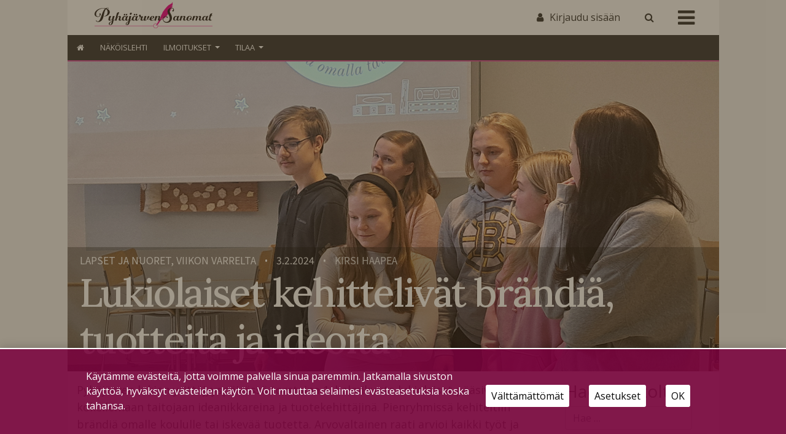

--- FILE ---
content_type: text/html; charset=UTF-8
request_url: https://pyhajarvensanomat.fi/2024/02/03/lukiolaiset-kehittelivat-brandia-tuotteita-ja-ideoita/
body_size: 21261
content:
<!DOCTYPE html>
<html  xmlns:og="http://ogp.me/ns#"  xmlns:fb="https://www.facebook.com/2008/fbml" lang="fi">
<head>
    <meta charset="UTF-8"><link rel="preconnect" href="https://fonts.gstatic.com/" crossorigin />
    <meta name="viewport" content="width=device-width, initial-scale=1">
    <meta http-equiv="X-UA-Compatible" content="IE=edge">
    <link rel="preconnect" href="https://fonts.gstatic.com" crossorigin>
    <link rel="preconnect" href="https://connect.facebook.com" crossorigin>
    <link rel="preconnect" href="https://www.googletagmanager.com" crossorigin>
    <link rel="profile" href="http://gmpg.org/xfn/11">
    <link rel="pingback" href="https://pyhajarvensanomat.fi/xmlrpc.php">
<meta name='robots' content='max-image-preview:large' />
<link rel='dns-prefetch' href='//www.googletagmanager.com' />
<link rel="alternate" type="application/rss+xml" title="Pyhäjärven Sanomat &raquo; syöte" href="https://pyhajarvensanomat.fi/feed/" />
<link rel="alternate" type="application/rss+xml" title="Pyhäjärven Sanomat &raquo; kommenttien syöte" href="https://pyhajarvensanomat.fi/comments/feed/" />
<script type="text/javascript">

function addLoadEvent(func) {
  var oldonload = window.onload;
  if (typeof window.onload != 'function') {
    window.onload = func;
  } else {
    window.onload = function() {
      oldonload();
      func();
    }
  }
}

</script>
<!-- pyhajarvensanomat.fi is managing ads with Advanced Ads 2.0.13 – https://wpadvancedads.com/ --><script id="pyhaj-ready">
			window.advanced_ads_ready=function(e,a){a=a||"complete";var d=function(e){return"interactive"===a?"loading"!==e:"complete"===e};d(document.readyState)?e():document.addEventListener("readystatechange",(function(a){d(a.target.readyState)&&e()}),{once:"interactive"===a})},window.advanced_ads_ready_queue=window.advanced_ads_ready_queue||[];		</script>
		<script>WebFontConfig={google:{families:["Raleway:100,300,300i,400,400i,500,700","Karla&display=swap"]}};if ( typeof WebFont === "object" && typeof WebFont.load === "function" ) { WebFont.load( WebFontConfig ); }</script><script data-optimized="1" src="https://pyhajarvensanomat.fi/wp-content/plugins/litespeed-cache/assets/js/webfontloader.min.js"></script>
<link rel='stylesheet' id='dashicons-css' href='https://pyhajarvensanomat.fi/wp-includes/css/dashicons.min.css?ver=6.6.4' type='text/css' media='all' />
<link rel='stylesheet' id='theme-my-login-css' href='https://pyhajarvensanomat.fi/wp-content/plugins/theme-my-login-fork/theme-my-login.css?ver=6.4.12' type='text/css' media='all' />
<link rel='stylesheet' id='paywallcss-css' href='https://pyhajarvensanomat.fi/wp-content/mu-plugins/rtminc/paywall/pw.css?v=1657088786&#038;ver=6.6.4' type='text/css' media='all' />
<link rel='stylesheet' id='sqstream-css' href='https://pyhajarvensanomat.fi/wp-content/mu-plugins/rtminc/squareblocks/css/stream.css?v=1616069973&#038;ver=6.6.4' type='text/css' media='all' />
<link rel='stylesheet' id='sqbento-css' href='https://pyhajarvensanomat.fi/wp-content/mu-plugins/rtminc/squareblocks/css/bentobox.css?v=1643906782&#038;ver=6.6.4' type='text/css' media='all' />
<link rel='stylesheet' id='wp-block-library-css' href='https://pyhajarvensanomat.fi/wp-includes/css/dist/block-library/style.min.css?ver=6.6.4' type='text/css' media='all' />
<style id='classic-theme-styles-inline-css' type='text/css'>
/*! This file is auto-generated */
.wp-block-button__link{color:#fff;background-color:#32373c;border-radius:9999px;box-shadow:none;text-decoration:none;padding:calc(.667em + 2px) calc(1.333em + 2px);font-size:1.125em}.wp-block-file__button{background:#32373c;color:#fff;text-decoration:none}
</style>
<style id='global-styles-inline-css' type='text/css'>
:root{--wp--preset--aspect-ratio--square: 1;--wp--preset--aspect-ratio--4-3: 4/3;--wp--preset--aspect-ratio--3-4: 3/4;--wp--preset--aspect-ratio--3-2: 3/2;--wp--preset--aspect-ratio--2-3: 2/3;--wp--preset--aspect-ratio--16-9: 16/9;--wp--preset--aspect-ratio--9-16: 9/16;--wp--preset--color--black: #000000;--wp--preset--color--cyan-bluish-gray: #abb8c3;--wp--preset--color--white: #ffffff;--wp--preset--color--pale-pink: #f78da7;--wp--preset--color--vivid-red: #cf2e2e;--wp--preset--color--luminous-vivid-orange: #ff6900;--wp--preset--color--luminous-vivid-amber: #fcb900;--wp--preset--color--light-green-cyan: #7bdcb5;--wp--preset--color--vivid-green-cyan: #00d084;--wp--preset--color--pale-cyan-blue: #8ed1fc;--wp--preset--color--vivid-cyan-blue: #0693e3;--wp--preset--color--vivid-purple: #9b51e0;--wp--preset--gradient--vivid-cyan-blue-to-vivid-purple: linear-gradient(135deg,rgba(6,147,227,1) 0%,rgb(155,81,224) 100%);--wp--preset--gradient--light-green-cyan-to-vivid-green-cyan: linear-gradient(135deg,rgb(122,220,180) 0%,rgb(0,208,130) 100%);--wp--preset--gradient--luminous-vivid-amber-to-luminous-vivid-orange: linear-gradient(135deg,rgba(252,185,0,1) 0%,rgba(255,105,0,1) 100%);--wp--preset--gradient--luminous-vivid-orange-to-vivid-red: linear-gradient(135deg,rgba(255,105,0,1) 0%,rgb(207,46,46) 100%);--wp--preset--gradient--very-light-gray-to-cyan-bluish-gray: linear-gradient(135deg,rgb(238,238,238) 0%,rgb(169,184,195) 100%);--wp--preset--gradient--cool-to-warm-spectrum: linear-gradient(135deg,rgb(74,234,220) 0%,rgb(151,120,209) 20%,rgb(207,42,186) 40%,rgb(238,44,130) 60%,rgb(251,105,98) 80%,rgb(254,248,76) 100%);--wp--preset--gradient--blush-light-purple: linear-gradient(135deg,rgb(255,206,236) 0%,rgb(152,150,240) 100%);--wp--preset--gradient--blush-bordeaux: linear-gradient(135deg,rgb(254,205,165) 0%,rgb(254,45,45) 50%,rgb(107,0,62) 100%);--wp--preset--gradient--luminous-dusk: linear-gradient(135deg,rgb(255,203,112) 0%,rgb(199,81,192) 50%,rgb(65,88,208) 100%);--wp--preset--gradient--pale-ocean: linear-gradient(135deg,rgb(255,245,203) 0%,rgb(182,227,212) 50%,rgb(51,167,181) 100%);--wp--preset--gradient--electric-grass: linear-gradient(135deg,rgb(202,248,128) 0%,rgb(113,206,126) 100%);--wp--preset--gradient--midnight: linear-gradient(135deg,rgb(2,3,129) 0%,rgb(40,116,252) 100%);--wp--preset--font-size--small: 13px;--wp--preset--font-size--medium: 20px;--wp--preset--font-size--large: 36px;--wp--preset--font-size--x-large: 42px;--wp--preset--spacing--20: 0.44rem;--wp--preset--spacing--30: 0.67rem;--wp--preset--spacing--40: 1rem;--wp--preset--spacing--50: 1.5rem;--wp--preset--spacing--60: 2.25rem;--wp--preset--spacing--70: 3.38rem;--wp--preset--spacing--80: 5.06rem;--wp--preset--shadow--natural: 6px 6px 9px rgba(0, 0, 0, 0.2);--wp--preset--shadow--deep: 12px 12px 50px rgba(0, 0, 0, 0.4);--wp--preset--shadow--sharp: 6px 6px 0px rgba(0, 0, 0, 0.2);--wp--preset--shadow--outlined: 6px 6px 0px -3px rgba(255, 255, 255, 1), 6px 6px rgba(0, 0, 0, 1);--wp--preset--shadow--crisp: 6px 6px 0px rgba(0, 0, 0, 1);}:where(.is-layout-flex){gap: 0.5em;}:where(.is-layout-grid){gap: 0.5em;}body .is-layout-flex{display: flex;}.is-layout-flex{flex-wrap: wrap;align-items: center;}.is-layout-flex > :is(*, div){margin: 0;}body .is-layout-grid{display: grid;}.is-layout-grid > :is(*, div){margin: 0;}:where(.wp-block-columns.is-layout-flex){gap: 2em;}:where(.wp-block-columns.is-layout-grid){gap: 2em;}:where(.wp-block-post-template.is-layout-flex){gap: 1.25em;}:where(.wp-block-post-template.is-layout-grid){gap: 1.25em;}.has-black-color{color: var(--wp--preset--color--black) !important;}.has-cyan-bluish-gray-color{color: var(--wp--preset--color--cyan-bluish-gray) !important;}.has-white-color{color: var(--wp--preset--color--white) !important;}.has-pale-pink-color{color: var(--wp--preset--color--pale-pink) !important;}.has-vivid-red-color{color: var(--wp--preset--color--vivid-red) !important;}.has-luminous-vivid-orange-color{color: var(--wp--preset--color--luminous-vivid-orange) !important;}.has-luminous-vivid-amber-color{color: var(--wp--preset--color--luminous-vivid-amber) !important;}.has-light-green-cyan-color{color: var(--wp--preset--color--light-green-cyan) !important;}.has-vivid-green-cyan-color{color: var(--wp--preset--color--vivid-green-cyan) !important;}.has-pale-cyan-blue-color{color: var(--wp--preset--color--pale-cyan-blue) !important;}.has-vivid-cyan-blue-color{color: var(--wp--preset--color--vivid-cyan-blue) !important;}.has-vivid-purple-color{color: var(--wp--preset--color--vivid-purple) !important;}.has-black-background-color{background-color: var(--wp--preset--color--black) !important;}.has-cyan-bluish-gray-background-color{background-color: var(--wp--preset--color--cyan-bluish-gray) !important;}.has-white-background-color{background-color: var(--wp--preset--color--white) !important;}.has-pale-pink-background-color{background-color: var(--wp--preset--color--pale-pink) !important;}.has-vivid-red-background-color{background-color: var(--wp--preset--color--vivid-red) !important;}.has-luminous-vivid-orange-background-color{background-color: var(--wp--preset--color--luminous-vivid-orange) !important;}.has-luminous-vivid-amber-background-color{background-color: var(--wp--preset--color--luminous-vivid-amber) !important;}.has-light-green-cyan-background-color{background-color: var(--wp--preset--color--light-green-cyan) !important;}.has-vivid-green-cyan-background-color{background-color: var(--wp--preset--color--vivid-green-cyan) !important;}.has-pale-cyan-blue-background-color{background-color: var(--wp--preset--color--pale-cyan-blue) !important;}.has-vivid-cyan-blue-background-color{background-color: var(--wp--preset--color--vivid-cyan-blue) !important;}.has-vivid-purple-background-color{background-color: var(--wp--preset--color--vivid-purple) !important;}.has-black-border-color{border-color: var(--wp--preset--color--black) !important;}.has-cyan-bluish-gray-border-color{border-color: var(--wp--preset--color--cyan-bluish-gray) !important;}.has-white-border-color{border-color: var(--wp--preset--color--white) !important;}.has-pale-pink-border-color{border-color: var(--wp--preset--color--pale-pink) !important;}.has-vivid-red-border-color{border-color: var(--wp--preset--color--vivid-red) !important;}.has-luminous-vivid-orange-border-color{border-color: var(--wp--preset--color--luminous-vivid-orange) !important;}.has-luminous-vivid-amber-border-color{border-color: var(--wp--preset--color--luminous-vivid-amber) !important;}.has-light-green-cyan-border-color{border-color: var(--wp--preset--color--light-green-cyan) !important;}.has-vivid-green-cyan-border-color{border-color: var(--wp--preset--color--vivid-green-cyan) !important;}.has-pale-cyan-blue-border-color{border-color: var(--wp--preset--color--pale-cyan-blue) !important;}.has-vivid-cyan-blue-border-color{border-color: var(--wp--preset--color--vivid-cyan-blue) !important;}.has-vivid-purple-border-color{border-color: var(--wp--preset--color--vivid-purple) !important;}.has-vivid-cyan-blue-to-vivid-purple-gradient-background{background: var(--wp--preset--gradient--vivid-cyan-blue-to-vivid-purple) !important;}.has-light-green-cyan-to-vivid-green-cyan-gradient-background{background: var(--wp--preset--gradient--light-green-cyan-to-vivid-green-cyan) !important;}.has-luminous-vivid-amber-to-luminous-vivid-orange-gradient-background{background: var(--wp--preset--gradient--luminous-vivid-amber-to-luminous-vivid-orange) !important;}.has-luminous-vivid-orange-to-vivid-red-gradient-background{background: var(--wp--preset--gradient--luminous-vivid-orange-to-vivid-red) !important;}.has-very-light-gray-to-cyan-bluish-gray-gradient-background{background: var(--wp--preset--gradient--very-light-gray-to-cyan-bluish-gray) !important;}.has-cool-to-warm-spectrum-gradient-background{background: var(--wp--preset--gradient--cool-to-warm-spectrum) !important;}.has-blush-light-purple-gradient-background{background: var(--wp--preset--gradient--blush-light-purple) !important;}.has-blush-bordeaux-gradient-background{background: var(--wp--preset--gradient--blush-bordeaux) !important;}.has-luminous-dusk-gradient-background{background: var(--wp--preset--gradient--luminous-dusk) !important;}.has-pale-ocean-gradient-background{background: var(--wp--preset--gradient--pale-ocean) !important;}.has-electric-grass-gradient-background{background: var(--wp--preset--gradient--electric-grass) !important;}.has-midnight-gradient-background{background: var(--wp--preset--gradient--midnight) !important;}.has-small-font-size{font-size: var(--wp--preset--font-size--small) !important;}.has-medium-font-size{font-size: var(--wp--preset--font-size--medium) !important;}.has-large-font-size{font-size: var(--wp--preset--font-size--large) !important;}.has-x-large-font-size{font-size: var(--wp--preset--font-size--x-large) !important;}
:where(.wp-block-post-template.is-layout-flex){gap: 1.25em;}:where(.wp-block-post-template.is-layout-grid){gap: 1.25em;}
:where(.wp-block-columns.is-layout-flex){gap: 2em;}:where(.wp-block-columns.is-layout-grid){gap: 2em;}
:root :where(.wp-block-pullquote){font-size: 1.5em;line-height: 1.6;}
</style>
<link rel='stylesheet' id='contact-form-7-css' href='https://pyhajarvensanomat.fi/wp-content/plugins/contact-form-7/includes/css/styles.css?ver=6.0.4' type='text/css' media='all' />
<link rel='stylesheet' id='wp-forecast-weathericons-css' href='https://pyhajarvensanomat.fi/wp-content/plugins/wp-forecast//weather-icons/weather-icons.min.css?ver=9999' type='text/css' media='all' />
<link rel='stylesheet' id='wp-forecast-weathericons-wind-css' href='https://pyhajarvensanomat.fi/wp-content/plugins/wp-forecast//weather-icons/weather-icons-wind.min.css?ver=9999' type='text/css' media='all' />
<link rel='stylesheet' id='wpforms-form-locker-frontend-css' href='https://pyhajarvensanomat.fi/wp-content/plugins/wpforms-form-locker/assets/css/frontend.min.css?ver=2.8.0' type='text/css' media='all' />
<link rel='stylesheet' id='slb_core-css' href='https://pyhajarvensanomat.fi/wp-content/plugins/simple-lightbox/client/css/app.css?ver=2.9.4' type='text/css' media='all' />
<link rel='stylesheet' id='unslider-css-css' href='https://pyhajarvensanomat.fi/wp-content/plugins/advanced-ads-slider/public/assets/css/unslider.css?ver=2.0.4' type='text/css' media='all' />
<link rel='stylesheet' id='slider-css-css' href='https://pyhajarvensanomat.fi/wp-content/plugins/advanced-ads-slider/public/assets/css/slider.css?ver=2.0.4' type='text/css' media='all' />
<link rel='stylesheet' id='bootstrap-css-css' href='https://pyhajarvensanomat.fi/wp-content/themes/lehti2019/inc/assets/css/bootstrap.min.css?ver=6.6.4' type='text/css' media='all' />
<link rel='stylesheet' id='font-awesome-css' href='https://pyhajarvensanomat.fi/wp-content/themes/lehti2019/fonts/font-awesome.min.css?ver=6.6.4' type='text/css' media='all' />
<link rel='stylesheet' id='fonts-css-css' href='https://pyhajarvensanomat.fi/wp-content/themes/lehti2019/fonts.css?ver=6.6.4' type='text/css' media='all' />
<link rel='stylesheet' id='default-css-css' href='https://pyhajarvensanomat.fi/wp-content/themes/lehti2019/inc/assets/css/presets/color-scheme/blue.css?ver=6.6.4' type='text/css' media='all' />
<link rel='stylesheet' id='lighbox-css' href='https://pyhajarvensanomat.fi/wp-content/themes/lehti2019/inc/assets/css/ekko-lightbox.css?ver=6.6.4' type='text/css' media='all' />
<link rel='stylesheet' id='sitestyle-css' href='https://pyhajarvensanomat.fi/wp-content/themes/lehti2019/pyhajarvensanomat/pyhajarvensanomat.css?ver=1713362470' type='text/css' media='all' />
<script type="text/javascript" src="https://pyhajarvensanomat.fi/wp-includes/js/jquery/jquery.min.js?ver=3.7.1" id="jquery-core-js"></script>
<script type="text/javascript" src="https://pyhajarvensanomat.fi/wp-includes/js/jquery/jquery-migrate.min.js?ver=3.4.1" id="jquery-migrate-js"></script>
<script type="text/javascript" src="https://pyhajarvensanomat.fi/wp-content/plugins/theme-my-login-fork/modules/themed-profiles/themed-profiles.js?ver=6.6.4" id="tml-themed-profiles-js"></script>
<script type="text/javascript" id="advanced-ads-advanced-js-js-extra">
/* <![CDATA[ */
var advads_options = {"blog_id":"1","privacy":{"enabled":false,"state":"not_needed"}};
/* ]]> */
</script>
<script type="text/javascript" src="https://pyhajarvensanomat.fi/wp-content/plugins/advanced-ads/public/assets/js/advanced.min.js?ver=2.0.13" id="advanced-ads-advanced-js-js"></script>

<!-- Google tag (gtag.js) snippet added by Site Kit -->
<!-- Google Analytics snippet added by Site Kit -->
<script type="text/javascript" src="https://www.googletagmanager.com/gtag/js?id=GT-T567TDZ" id="google_gtagjs-js" async></script>
<script type="text/javascript" id="google_gtagjs-js-after">
/* <![CDATA[ */
window.dataLayer = window.dataLayer || [];function gtag(){dataLayer.push(arguments);}
gtag("set","linker",{"domains":["pyhajarvensanomat.fi"]});
gtag("js", new Date());
gtag("set", "developer_id.dZTNiMT", true);
gtag("config", "GT-T567TDZ");
/* ]]> */
</script>
<!--[if lt IE 9]>
<script type="text/javascript" src="https://pyhajarvensanomat.fi/wp-content/themes/lehti2019/inc/assets/js/html5.js?ver=3.7.0" id="html5hiv-js"></script>
<![endif]-->
<script type="text/javascript" src="https://pyhajarvensanomat.fi/wp-content/mu-plugins/rtminc/js/jquery.fitvids-ie.js" id="fitvids-js"></script>
<script type="text/javascript" src="https://pyhajarvensanomat.fi/wp-content/themes/lehti2019/inc/assets/js/ekko-lightbox.min.js?ver=6.6.4" id="lightbox-js"></script>
<script>

function viewinc(pw,ai){
	var data = {u: 0, pw: pw, ai: ai, v: 1};
	jQuery.ajax({
		url: "https://pyhajarvensanomat.fi/wp-content/mu-plugins/rtminc/paywall/stat/",
		data: data,
		dataType: "json",
		method: "POST",
		cache: false,
		error: function(e) {
			console.log('shadeinc ajax error: ' + e);
		},
		success: function(r) {
			console.log('shadeinc success: ' + r);
		}
	});
}

function shadeinc(pw,ai){
	var data = {u: 0, pw: pw, ai: ai, v: 0};
	jQuery.ajax({
		url: "https://pyhajarvensanomat.fi/wp-content/mu-plugins/rtminc/paywall/stat/",
		data: data,
		dataType: "json",
		method: "POST",
		cache: false,
		error: function(e) {
			console.log('shadeinc ajax error: ' + e);
		},
		success: function(r) {
			console.log('shadeinc success: ' + r);
		}
	});
}

function trim_pwcontent() {
	var ua = navigator.userAgent || navigator.vendor || window.opera;
	var element = document.getElementById("paywall-preview");
	if (element != null) {
		var total = element.children.length;
		while (total > 4) {
			element.removeChild(element.lastChild);
			total = element.children.length;
		}
	}
}
/*
addLoadEvent(trim_pwcontent);
*/
</script>
<script>
post_id = 36232;
pw_build = 0;
pw_lvl = 0;
pmlt_app = 0;
pw_stamp = 1768649728;
function maybe_force_reload(url) {
	console.log('Validating view ' + pw_lvl + ' app ' + pmlt_app);
	ajaxr = new XMLHttpRequest();
	ajaxr.open('POST', "https://pyhajarvensanomat.fi/wp-admin/admin-ajax.php", true);
	ajaxr.setRequestHeader("Content-type", "application/x-www-form-urlencoded");
	ajaxr.onload = function() {
		var h = window.location.href;
		var r = JSON.parse(this.responseText);
		console.log(this.responseText);
		console.log('page = ' + h);
		if ((r.app != pmlt_app) && (r.app > 0)) {
			if (h.indexOf('sovellus=') == -1) {
				if (h.indexOf('?') == -1) {
					h = h + "?sovellus=" + r.app;
				} else {
					h = h + "&sovellus=" + r.app;
				}
				console.log('App found (' + r.app + ',' + pmlt_app + ') ' + h);
				window.location.href = h;
			}
		}
		if (r.s && r.uid && r.s != pw_lvl) {
			if (h.indexOf('_pw=') == -1) {
				if (h.indexOf('?') == -1) {
					h = h + "?_pw=" + r.uid;
				} else {
					h = h + "&_pw=" + r.uid;
				}
				console.log('View changed (' + r.s + ',' + pw_lvl + ') for ' + r.uid);
				window.location.href = h;
			}
		}
		if (r.st && pw_stamp && (r.st - pw_stamp > 10800)) {
			if (h.indexOf('_view=') == -1) {
				if (h.indexOf('?') == -1) {
					h = h + "?_view=" + r.st;
				} else {
					h = h + "&_view=" + r.st;
				}
				console.log('View updating ('  + (r.st - pw_stamp)  + ')');
				window.location.href = h;
			}
		}
		if (r.pop) {
			rtm_pw_pop(r.pop);
		}
	}
	ajaxr.send('action=subscriber_level&post_id=36232');
}
function rtm_pw_pop(m) {
	var elem = document.createElement("DIV");
	elem.innerHTML = '<p style="position: fixed; top: 4rem; right: 2rem; background-color: purple; padding: 0.4rem 1rem; border: 2px solid white; box-shadow: 0 0 1rem rgba(0,0,0,0.2); color: white;">' + m + "</p>";
	document.body.appendChild(elem);
}
addLoadEvent(maybe_force_reload);
</script>
<link rel="https://api.w.org/" href="https://pyhajarvensanomat.fi/wp-json/" /><link rel="alternate" title="JSON" type="application/json" href="https://pyhajarvensanomat.fi/wp-json/wp/v2/posts/36232" /><link rel="EditURI" type="application/rsd+xml" title="RSD" href="https://pyhajarvensanomat.fi/xmlrpc.php?rsd" />
<meta name="generator" content="WordPress 6.6.4" />
<link rel="canonical" href="https://pyhajarvensanomat.fi/2024/02/03/lukiolaiset-kehittelivat-brandia-tuotteita-ja-ideoita/" />
<link rel='shortlink' href='https://pyhajarvensanomat.fi/?p=36232' />
<link rel="alternate" title="oEmbed (JSON)" type="application/json+oembed" href="https://pyhajarvensanomat.fi/wp-json/oembed/1.0/embed?url=https%3A%2F%2Fpyhajarvensanomat.fi%2F2024%2F02%2F03%2Flukiolaiset-kehittelivat-brandia-tuotteita-ja-ideoita%2F" />
<link rel="alternate" title="oEmbed (XML)" type="text/xml+oembed" href="https://pyhajarvensanomat.fi/wp-json/oembed/1.0/embed?url=https%3A%2F%2Fpyhajarvensanomat.fi%2F2024%2F02%2F03%2Flukiolaiset-kehittelivat-brandia-tuotteita-ja-ideoita%2F&#038;format=xml" />
<meta prefix="og: http://ogp.me/ns#" property="og:title" content="Lukiolaiset kehittelivät brändiä, tuotteita ja ideoita" />
<meta prefix="og: http://ogp.me/ns#" property="og:type" content="article" />
<meta prefix="og: http://ogp.me/ns#" property="og:image" content="https://pyhajarvensanomat.fi/wp-content/uploads/lukio1-haapea.jpg" />
<meta prefix="og: http://ogp.me/ns#" property="og:url" content="https://pyhajarvensanomat.fi/2024/02/03/lukiolaiset-kehittelivat-brandia-tuotteita-ja-ideoita/" />
<meta prefix="og: http://ogp.me/ns#" property="og:description" content="Pyhäjärven lukion yrittäjyyspäivässä torstaina 1. helmikuuta lukiolaiset pääsivät kokeilemaan taitojaan ideanikkareina ja tuotekehittäjinä. Pienryhmissä kehiteltiin brändiä omalle koululle tai iskevää tuotetta. Arvovaltainen raati arvioi kaikki työt ja palkitsi parhaat." />
<!-- IS_CONNECTED --><meta name="generator" content="Site Kit by Google 1.161.0" /><title>Lukiolaiset kehittelivät brändiä, tuotteita ja ideoita - Pyhäjärven Sanomat</title>



<!-- Meta Pixel Code -->
<script type='text/javascript'>
!function(f,b,e,v,n,t,s){if(f.fbq)return;n=f.fbq=function(){n.callMethod?
n.callMethod.apply(n,arguments):n.queue.push(arguments)};if(!f._fbq)f._fbq=n;
n.push=n;n.loaded=!0;n.version='2.0';n.queue=[];t=b.createElement(e);t.async=!0;
t.src=v;s=b.getElementsByTagName(e)[0];s.parentNode.insertBefore(t,s)}(window,
document,'script','https://connect.facebook.net/en_US/fbevents.js');
</script>
<!-- End Meta Pixel Code -->
<script type='text/javascript'>var url = window.location.origin + '?ob=open-bridge';
            fbq('set', 'openbridge', '494756812388779', url);
fbq('init', '494756812388779', {}, {
    "agent": "wordpress-6.6.4-4.1.5"
})</script><script type='text/javascript'>
    fbq('track', 'PageView', []);
  </script>
<style type="text/css">

.weatherpanel div {
	width: 200px;
	height: 338px;
	display: none;
	margin-left: 0px;
	margin-top: 10px;
}

</style>

<script type="text/javascript">

function rtm_weather_widget_start() {
	jQuery('.weatherpanel').show();
	jQuery('.weatherpanel').cycle({
		fx: 'scrollUp',
		speed: 1000,
		timeout: 4000,
		fit: 1,
		width: 200,
		height: 338,
		pause: 1
	});
}

addLoadEvent(rtm_weather_widget_start);

</script>

<script>

oembeds = [];

function place_oembeds() {
	for (var oemb in oembeds) {
		var data = {'action': 'get_oembed', 'url' : oembeds[oemb].url, "target" : oembeds[oemb].elem};
		jQuery.post('https://pyhajarvensanomat.fi/wp-admin/admin-ajax.php', data, function(response) {
			response = jQuery.parseJSON(response);
			jQuery(response.target).html(response.content);
			jQuery(response.target).fitVids();
			if (typeof FB != 'undefined') FB.XFBML.parse();
			if (typeof window.instgrm != 'undefined') window.instgrm.Embeds.process();
			jQuery("#some_page .some_container").trigger("ss-rearrange");
		})
	}
}

function get_oembed(elem,url) {
	oembeds.push({'elem': elem, 'url':url});
	console.log("oembed: " + url);
}
addLoadEvent(place_oembeds);
</script>
<script>
function rtm_popinc(v,i){
	var data = {b: 1, v: v, i: i};
	jQuery.ajax({
		url: "https://pyhajarvensanomat.fi/wp-content/mu-plugins/rtminc/popularity/view/",
		data: data,
		dataType: "json",
		cache: false,
		error: function(e) {
			console.log('rtm_pop ajax error: ' + e);
		},
		success: function(e) {
			console.log('rtm_pop');
		}
	});
}
var rtm_impressed = [];
function rtm_impress(pid) {
	if (jQuery.inArray(pid, rtm_impressed) == -1) {
		rtm_impressed.push(pid);
		rtm_popinc(0,pid);
	}
}

</script>
<style>
#trend_monitor { 
	position: fixed; 
	right: 0px; 
	top: 10vh;
	background-color: white;
	border-top: 2px solid black;
	border-left: 2px solid black;
	border-bottom: 2px solid black;
	z-index: 999999;
	box-shadow: 0 0 2rem rgba(0,0,0,0.2);
}
#trend_monitor.minimized {
	right: -302px;
}
body.wp-admin #trend_monitor.minimized {
	right: -336px;
}
#trend_monitor a {
	text-decoration: none;
}
.trend_posts img {
	max-width: 100%;
	width: 100%;
	background-color: rgba(0,0,0,0.8);
	margin-bottom: 0.5rem;
}
.trend_posts .image {
	width: 20%;
	flex-shrink: 0;
	padding-right: 0.5rem;
}
.trending_post {
	display: flex;
	border-bottom:1px solid rgba(0,0,0,0.2);
	margin-bottom:0.5rem;
	padding-bottom:0.5rem;
}
.trending_post:last-child {
	border-bottom: none;
	margin-bottom: 0;
}
.trend_content {
	position: relative;
	width: 300px; 
	padding:1rem;
	min-height: 10rem;
	font-size: 1rem;
}
.trend_content .title {
	font-weight: bold;
	font-size: 0.9rem;
}
.trend_content .meta {
	font-size: 0.7rem;
}
.trend_content .meta > span {
	margin-right: 0.5rem;
	color: rgba(0,0,0,0.7);
}
.trend_content .meta .date {
	margin-right: 0.3rem;
}
.trend_handle {
	margin-left: -5.6em;
	height: auto;
	padding: 0.2rem 0.5rem;
	top: 3rem;
	width: auto;
	background-color: black;
	position: absolute;
	display: inline-block;
	color: white;
	transform: rotate(90deg);
	cursor:ew-resize;
}
.trend_handle:hover {
	color:white;
}
#trend_monitor .trend_monitor_h {
	margin:0;
	padding:0 0 0.5rem 0;
	font-size:1.2rem;
	font-weight:bold;
}
</style>
		<script type="text/javascript">
			var advadsCfpQueue = [];
			var advadsCfpAd = function( adID ) {
				if ( 'undefined' === typeof advadsProCfp ) {
					advadsCfpQueue.push( adID )
				} else {
					advadsProCfp.addElement( adID )
				}
			}
		</script>
		<script>
var sqbpager = new Object();
</script>
		<script type="text/javascript">
			if ( typeof advadsGATracking === 'undefined' ) {
				window.advadsGATracking = {
					delayedAds: {},
					deferedAds: {}
				};
			}
		</script>
				<style type="text/css" id="wp-custom-css">
			.adv-link img {
	max-width:100%;
}		</style>
		<!-- Facebook Pixel Code -->
<script>

!function(f,b,e,v,n,t,s)
	{if(f.fbq)return;n=f.fbq=function(){n.callMethod?n.callMethod.apply(n,arguments):n.queue.push(arguments)};
	if(!f._fbq)f._fbq=n;n.push=n;n.loaded=!0;n.version='2.0';
	n.queue=[];t=b.createElement(e);t.async=!0;
	t.src=v;s=b.getElementsByTagName(e)[0];
	s.parentNode.insertBefore(t,s)}(window, document,'script',
          'https://connect.facebook.net/en_US/fbevents.js');
	fbq('consent', 'revoke');
	fbq('init', '494756812388779');
	fbq('track', 'PageView');
	if (cm_get_cookie('cm_ads')==1) {
		console.log('fbp consented');
		fbq('consent', 'grant');
	} else {
		console.log('fbp no consent');
	}

</script>
<noscript>
 <img height="1" width="1" src="https://www.facebook.com/tr?id=494756812388779&ev=PageView&noscript=1"/>
</noscript>
<!-- End Facebook Pixel Code -->
<style>
.random_photo {
	background-image: url('');
}
</style>
</head>

<body class="post-template-default single single-post postid-36232 single-format-standard paywall paywall-diamond subscription-required aa-prefix-pyhaj- cat-lapsetjanuoret cat-viikon-varrelta post-has-image">
<div id="page" class="site">
<div class="header-wrap  page-header-wrap">

<header id="masthead" class="site-header" role="banner"><div id="top-layer"><div class="container"><div class="row"><div class="" id="logowrap"><a href="/" class="logomask"><img src="https://pyhajarvensanomat.fi/wp-content/themes/lehti2019/pyhajarvensanomat/logo-1.svg" id="site-logo"></a></div><div id="site-tools"><div id="search-box" style="display: none;"><form action="/" method="get"><input type="text" name="s" placeholder="Etsi" id="search-term"><input type="submit" value="" class="search-submit"></form></div><div class="user-sign-in"><a href="https://pyhajarvensanomat.fi/kirjaudu/" class="login-button"><span class="login-label">Kirjaudu sisään</span></a></div><!-- section site-widgets is inactive --><a onclick="toggle_search();" class="search-toggle"><span class="search-icon"></span></a></div><!-- site-tools --><div class="mobi-burger"><a id="mobiclick" onclick="toggle_burgercontainer();"><i class="icon icon-bars"></i></a></div></div><!-- #site-tools --></div><!-- .row --></div><!-- .container --></div><!-- #top-layer --><div class="menu-wrapper"><div id="navbar-wrap"><div class="container"><div class="row"><nav class="navbar navbar-expand"><div id="main-nav" class="collapse navbar-collapse justify-content-start"><ul id="menu-uusi-navi" class="navbar-nav"><li id="menu-item-15150" class="nav-item home-button menu-item menu-item-type-custom menu-item-object-custom menu-item-home menu-item-15150"><a href="https://pyhajarvensanomat.fi" class="nav-link">Etusivu</a></li>
<li id="menu-item-15158" class="nav-item menu-item menu-item-type-post_type menu-item-object-page menu-item-15158"><a href="https://pyhajarvensanomat.fi/lue-pyhajarven-sanomien-nakoislehtia/" class="nav-link">Näköislehti</a></li>
<li id="menu-item-15151" class="nav-item disabled menu-item menu-item-type-post_type menu-item-object-page menu-item-has-children menu-item-15151 dropdown"><a href="https://pyhajarvensanomat.fi/ilmoitukset-2/" data-toggle="dropdown" class="dropdown-toggle nav-link" aria-haspopup="true">Ilmoitukset <span class="caret"></span></a><div role="menu" class="dropdown-menu"><div class="flex"><ul class="multi-column columns-2">
	<li id="menu-item-15156" class="nav-item menu-item menu-item-type-post_type menu-item-object-page menu-item-15156"><a href="https://pyhajarvensanomat.fi/ilmoitukset/" class="dropdown-item">Mediakortti</a></li>
	<li id="menu-item-15157" class="nav-item menu-item menu-item-type-post_type menu-item-object-page menu-item-15157"><a href="https://pyhajarvensanomat.fi/jata-ilmoitus/" class="dropdown-item">Jätä ilmoitus</a></li>
	<li id="menu-item-15155" class="nav-item menu-item menu-item-type-post_type menu-item-object-page menu-item-15155"><a href="https://pyhajarvensanomat.fi/rivi-ilmoitus/" class="dropdown-item">Rivi-ilmoitus</a></li>
</ul>
</div></div></li>
<li id="menu-item-15152" class="nav-item disabled menu-item menu-item-type-post_type menu-item-object-page menu-item-has-children menu-item-15152 dropdown"><a href="https://pyhajarvensanomat.fi/tilaa/" data-toggle="dropdown" class="dropdown-toggle nav-link" aria-haspopup="true">Tilaa <span class="caret"></span></a><div role="menu" class="dropdown-menu"><div class="flex"><ul class="multi-column columns-2">
	<li id="menu-item-15154" class="nav-item menu-item menu-item-type-post_type menu-item-object-page menu-item-15154"><a href="https://pyhajarvensanomat.fi/tee_tilaus/" class="dropdown-item">Tilaa itsellesi</a></li>
	<li id="menu-item-15153" class="nav-item menu-item menu-item-type-post_type menu-item-object-page menu-item-15153"><a href="https://pyhajarvensanomat.fi/tilaa-lehti/" class="dropdown-item">Tilaa lahjaksi</a></li>
	<li id="menu-item-15772" class="nav-item menu-item menu-item-type-post_type menu-item-object-page menu-item-15772"><a href="https://pyhajarvensanomat.fi/tilaa-uutiskirje/" class="dropdown-item">Tilaa uutiskirje</a></li>
</ul>
</div></div></li>
</ul></div></nav><div id="burger-container" class="burger-container" style="display: none;"><div class="container"><div class="row"><div class="burgermenu"><div class="burger-nav"><ul id="menu-laaja" class="secondary-nav"><li id="menu-item-15126" class="disabled menu-item menu-item-type-post_type menu-item-object-page menu-item-has-children menu-item-15126"><a href="https://pyhajarvensanomat.fi/nakoislehti/">Lue Pyhäjärven Sanomia</a>
<ul class="sub-menu">
	<li id="menu-item-15310" class="menu-item menu-item-type-custom menu-item-object-custom menu-item-home menu-item-15310"><a href="https://pyhajarvensanomat.fi">Etusivu</a></li>
	<li id="menu-item-15127" class="inverted menu-item menu-item-type-post_type menu-item-object-page menu-item-15127"><a href="https://pyhajarvensanomat.fi/lue-pyhajarven-sanomien-nakoislehtia/">Näköislehti</a></li>
</ul>
</li>
<li id="menu-item-24003" class="disabled menu-item menu-item-type-post_type menu-item-object-page menu-item-has-children menu-item-24003"><a href="https://pyhajarvensanomat.fi/tilaa/">Uutiset</a>
<ul class="sub-menu">
	<li id="menu-item-15116" class="menu-item menu-item-type-taxonomy menu-item-object-category menu-item-15116"><a href="https://pyhajarvensanomat.fi/category/uutiset/pyhajarvi-tannaan/">Pyhäjärvi tännään</a></li>
	<li id="menu-item-15311" class="menu-item menu-item-type-taxonomy menu-item-object-category menu-item-15311"><a href="https://pyhajarvensanomat.fi/category/uutiset/paakirjoitus-sanotaan-sanomista/">Sanotaan Sanomista</a></li>
	<li id="menu-item-21145" class="menu-item menu-item-type-taxonomy menu-item-object-category menu-item-21145"><a href="https://pyhajarvensanomat.fi/category/juttusarjat/toimitus-tutkii/">Toimitus tutkii</a></li>
</ul>
</li>
<li id="menu-item-24002" class="disabled menu-item menu-item-type-post_type menu-item-object-page menu-item-has-children menu-item-24002"><a href="https://pyhajarvensanomat.fi/osasto/">Artikkelit</a>
<ul class="sub-menu">
	<li id="menu-item-15117" class="menu-item menu-item-type-taxonomy menu-item-object-category current-post-ancestor current-menu-parent current-post-parent menu-item-15117"><a href="https://pyhajarvensanomat.fi/category/uutiset/viikon-varrelta/">Viikon varrelta</a></li>
	<li id="menu-item-16481" class="menu-item menu-item-type-taxonomy menu-item-object-category menu-item-16481"><a href="https://pyhajarvensanomat.fi/category/juttusarjat/pyhajarvi-ennen-wanahaan/">Pyhäjärvi ennen wanahaan</a></li>
	<li id="menu-item-61528" class="menu-item menu-item-type-taxonomy menu-item-object-category menu-item-61528"><a href="https://pyhajarvensanomat.fi/category/juttusarjat/pyhajarvi-ennen-wanahaan/lehtileikkeita-vuosilta-1955-1975/">Lehtileikkeitä vuosilta 1955–1975</a></li>
	<li id="menu-item-16863" class="menu-item menu-item-type-taxonomy menu-item-object-category menu-item-16863"><a href="https://pyhajarvensanomat.fi/category/juttusarjat/mita-kuuluu/">Henkilöt &#8211; Mitä kuuluu?</a></li>
	<li id="menu-item-15119" class="menu-item menu-item-type-taxonomy menu-item-object-category menu-item-15119"><a href="https://pyhajarvensanomat.fi/category/uutiset/kulttuuri/">Kulttuuri</a></li>
	<li id="menu-item-15118" class="menu-item menu-item-type-taxonomy menu-item-object-category menu-item-15118"><a href="https://pyhajarvensanomat.fi/category/uutiset/liikkeella/">Urheilu &#8211; Liikkeellä</a></li>
	<li id="menu-item-15121" class="menu-item menu-item-type-taxonomy menu-item-object-category menu-item-15121"><a href="https://pyhajarvensanomat.fi/category/vieraskyna/uskonnot-ja-katsomukset/">Uskonnot ja katsomukset</a></li>
	<li id="menu-item-33085" class="menu-item menu-item-type-taxonomy menu-item-object-category menu-item-33085"><a href="https://pyhajarvensanomat.fi/category/juttusarjat/yrittajakapula/">Yrittäjäkapula</a></li>
	<li id="menu-item-30933" class="menu-item menu-item-type-taxonomy menu-item-object-category menu-item-30933"><a href="https://pyhajarvensanomat.fi/category/juttusarjat/kuulumisia-kylakouluilta/">Kuulumisia kyläkouluilta</a></li>
	<li id="menu-item-15120" class="menu-item menu-item-type-taxonomy menu-item-object-category menu-item-15120"><a href="https://pyhajarvensanomat.fi/category/vieraskyna/lukijoilta/">Lukijoilta &#8211; Pittää sannoo</a></li>
	<li id="menu-item-53554" class="menu-item menu-item-type-taxonomy menu-item-object-category current-post-ancestor current-menu-parent current-post-parent menu-item-53554"><a href="https://pyhajarvensanomat.fi/category/kohderyhmat/lapsetjanuoret/">Lapset ja nuoret</a></li>
</ul>
</li>
<li id="menu-item-15160" class="disabled menu-item menu-item-type-post_type menu-item-object-page menu-item-15160"><a href="https://pyhajarvensanomat.fi/pyhajarven-sanomien-teemaliitteet/">Teemaliitteet</a></li>
<li id="menu-item-15012" class="disabled menu-item menu-item-type-post_type menu-item-object-page menu-item-has-children menu-item-15012"><a href="https://pyhajarvensanomat.fi/asiakaspalvelu/">Asiakaspalvelu</a>
<ul class="sub-menu">
	<li id="menu-item-15006" class="menu-item menu-item-type-post_type menu-item-object-page menu-item-15006"><a href="https://pyhajarvensanomat.fi/palaute-juttuvinkki/">Lähetä palaute</a></li>
	<li id="menu-item-19698" class="menu-item menu-item-type-custom menu-item-object-custom menu-item-19698"><a href="https://pyhajarvensanomat.fi/palaute-juttuvinkki/">Lähetä juttuvinkki</a></li>
	<li id="menu-item-21365" class="menu-item menu-item-type-post_type menu-item-object-post menu-item-21365"><a href="https://pyhajarvensanomat.fi/2022/01/01/pittaa-sannoo-ohjeita-mielipidekirjoituksen-laatijalle/">Mielipidekirjoitukset</a></li>
	<li id="menu-item-15128" class="menu-item menu-item-type-post_type menu-item-object-post menu-item-15128"><a href="https://pyhajarvensanomat.fi/2020/12/22/loikkaa-digiin-nailla-ohjeilla-otat-pyhajarven-sanomien-digilehden-haltuun/">Digiohjeet</a></li>
	<li id="menu-item-15009" class="menu-item menu-item-type-post_type menu-item-object-page menu-item-15009"><a href="https://pyhajarvensanomat.fi/yhteystiedot/">Yhteystiedot</a></li>
	<li id="menu-item-15004" class="menu-item menu-item-type-post_type menu-item-object-page menu-item-15004"><a href="https://pyhajarvensanomat.fi/osoitteen-muutos/">Osoitteenmuutos</a></li>
</ul>
</li>
<li id="menu-item-15124" class="disabled menu-item menu-item-type-post_type menu-item-object-page menu-item-has-children menu-item-15124"><a href="https://pyhajarvensanomat.fi/ilmoitukset-2/">Ilmoitukset</a>
<ul class="sub-menu">
	<li id="menu-item-15133" class="inverted menu-item menu-item-type-post_type menu-item-object-page menu-item-15133"><a href="https://pyhajarvensanomat.fi/ilmoitukset/">Mediakortti</a></li>
	<li id="menu-item-15139" class="menu-item menu-item-type-post_type menu-item-object-page menu-item-15139"><a href="https://pyhajarvensanomat.fi/jata-ilmoitus/">Jätä ilmoitus</a></li>
	<li id="menu-item-15007" class="menu-item menu-item-type-post_type menu-item-object-page menu-item-15007"><a href="https://pyhajarvensanomat.fi/rivi-ilmoitus/">Rivi-ilmoitus</a></li>
</ul>
</li>
<li id="menu-item-15134" class="disabled menu-item menu-item-type-post_type menu-item-object-page menu-item-has-children menu-item-15134"><a href="https://pyhajarvensanomat.fi/tilaa/">Tilaa</a>
<ul class="sub-menu">
	<li id="menu-item-15138" class="inverted menu-item menu-item-type-post_type menu-item-object-page menu-item-15138"><a href="https://pyhajarvensanomat.fi/tee_tilaus/">Tilaa itsellesi</a></li>
	<li id="menu-item-15137" class="menu-item menu-item-type-post_type menu-item-object-page menu-item-15137"><a href="https://pyhajarvensanomat.fi/tilaa-lehti/">Tilaa lahjaksi</a></li>
	<li id="menu-item-15770" class="menu-item menu-item-type-post_type menu-item-object-page menu-item-15770"><a href="https://pyhajarvensanomat.fi/tilaa-uutiskirje/">Tilaa uutiskirje</a></li>
</ul>
</li>
<li id="menu-item-15129" class="disabled menu-item menu-item-type-post_type menu-item-object-page menu-item-has-children menu-item-15129"><a href="https://pyhajarvensanomat.fi/pyhakkaasta/">Pyhäkkäästä</a>
<ul class="sub-menu">
	<li id="menu-item-15130" class="menu-item menu-item-type-post_type menu-item-object-page menu-item-15130"><a href="https://pyhajarvensanomat.fi/mediatiedot/">Yritys ja toiminta-ajatus</a></li>
	<li id="menu-item-15132" class="menu-item menu-item-type-post_type menu-item-object-page menu-item-15132"><a href="https://pyhajarvensanomat.fi/maksuehdot/">Maksuehdot</a></li>
	<li id="menu-item-15131" class="menu-item menu-item-type-post_type menu-item-object-page menu-item-15131"><a href="https://pyhajarvensanomat.fi/tilaushinnat/">Tilaushinnat ja -ehdot</a></li>
	<li id="menu-item-15136" class="menu-item menu-item-type-post_type menu-item-object-page menu-item-15136"><a href="https://pyhajarvensanomat.fi/tietosuojaseloste/">Tietosuojaseloste</a></li>
	<li id="menu-item-15135" class="menu-item menu-item-type-post_type menu-item-object-page menu-item-15135"><a href="https://pyhajarvensanomat.fi/verkkopalvelun-kayttoehdot/">Verkkopalvelun käyttöehdot </a></li>
</ul>
</li>
</ul></div></div></div></div></div><script>
function toggle_burgercontainer() {
	if (jQuery('#burger-container').is(':visible')) {
		console.log('closing');
		jQuery('#burger-container').hide();
		jQuery('#mobiclick i').removeClass('icon-times').addClass('icon-bars');
	} else {
		console.log('opening');
		jQuery('#burger-container').show();
		jQuery('#mobiclick i').removeClass('icon-bars').addClass('icon-times');
	}
}
</script>
</div></div></div></header><!-- #masthead --></div><!-- header-wrap -->

<script>
function toggle_search() {
	jQuery('#site-tools > div, #site-widgets, .search-toggle').hide();
	jQuery('#search-box').show();
}
function init_menus() {
	jQuery('ul.navbar-nav li.dropdown').hover(function() {
		 jQuery(this).find('.dropdown-menu').stop(true, true).delay(200).fadeIn(500);
	}, function() {
		 jQuery(this).find('.dropdown-menu').stop(true, true).delay(200).fadeOut(500);
	});
}
addLoadEvent(init_menus);
</script>

<!-- VAALIT --><div class="heading heading-post heading-post-with-image"><div class="heading-shade"><div class="container"style="background-image: url(https://pyhajarvensanomat.fi/wp-content/uploads/lukio1-haapea.jpg);"><div class="row" id="mobile-heading-image" style="display: none;"><img width="1024" height="748" src="https://pyhajarvensanomat.fi/wp-content/uploads/lukio1-haapea-1024x748.jpg" class="attachment-large size-large" alt="" decoding="async" loading="lazy" srcset="https://pyhajarvensanomat.fi/wp-content/uploads/lukio1-haapea-1024x748.jpg 1024w, https://pyhajarvensanomat.fi/wp-content/uploads/lukio1-haapea-300x219.jpg 300w, https://pyhajarvensanomat.fi/wp-content/uploads/lukio1-haapea-768x561.jpg 768w, https://pyhajarvensanomat.fi/wp-content/uploads/lukio1-haapea-1536x1122.jpg 1536w, https://pyhajarvensanomat.fi/wp-content/uploads/lukio1-haapea-320x234.jpg 320w, https://pyhajarvensanomat.fi/wp-content/uploads/lukio1-haapea-200x146.jpg 200w, https://pyhajarvensanomat.fi/wp-content/uploads/lukio1-haapea-560x409.jpg 560w, https://pyhajarvensanomat.fi/wp-content/uploads/lukio1-haapea-980x716.jpg 980w, https://pyhajarvensanomat.fi/wp-content/uploads/lukio1-haapea.jpg 1732w" sizes="(max-width: 1024px) 100vw, 1024px" /></div><div class="row"><div class="heading-post-cats-wrap col-12"><span class="heading-post-cats">Lapset ja nuoret, Viikon varrelta</span> &#8226; <time>3.2.2024</time> &#8226; <a href="https://pyhajarvensanomat.fi/author/khaapea/" class="author">Kirsi Haapea</a></div></div><div class="row"><h1 class="single-h1">Lukiolaiset kehittelivät brändiä, tuotteita ja ideoita</h1></div></div></div></div>        <div id="content" class="site-content">
                <div class="container"><div class="row">
			<section id="primary" class="content-area col-9">
				<main id="main" class="site-main" role="main">
				
<article id="post-36232" class="post-36232 post type-post status-publish format-standard has-post-thumbnail hentry category-lapsetjanuoret category-viikon-varrelta tag-lukio tag-lukiolaiset tag-pyhajarven-kaupunki tag-pyhajarven-lukio tag-pyhajarven-yrittajat tag-yrittajayhdistys tag-yrittajyys tag-yrittajyyspaiva layout_status-imported-for-layout">
	<div class="post-thumbnail">
			</div>
	<header class="entry-header">
		<h1 class="entry-title">Lukiolaiset kehittelivät brändiä, tuotteita ja ideoita</h1>		<div class="entry-meta">
			<span class="byline"> <span class="author vcard"><a class="url fn n" href="https://pyhajarvensanomat.fi/author/khaapea/">Kirsi Haapea</a></span></span><br><span class="posted-on"><a href="https://pyhajarvensanomat.fi/2024/02/03/lukiolaiset-kehittelivat-brandia-tuotteita-ja-ideoita/" rel="bookmark"><time class="entry-date published" datetime="2024-02-03T08:30:48+02:00">3.2.2024</time></a></span>		</div><!-- .entry-meta -->
			</header><!-- .entry-header -->
	<div class="entry-content">
		<div class="paywall paywall-diamond subscription-required foot"><div class="paywall-preview foot disqus "  id="paywall-preview"><p class="pw_generated_excerpt pw_generated_excerpt-a"><img width="1024" height="748" src="https://pyhajarvensanomat.fi/wp-content/uploads/lukio1-haapea-1024x748.jpg" class="attachment-large size-large wp-post-image" alt="" srcset="https://pyhajarvensanomat.fi/wp-content/uploads/lukio1-haapea-1024x748.jpg 1024w, https://pyhajarvensanomat.fi/wp-content/uploads/lukio1-haapea-300x219.jpg 300w, https://pyhajarvensanomat.fi/wp-content/uploads/lukio1-haapea-768x561.jpg 768w, https://pyhajarvensanomat.fi/wp-content/uploads/lukio1-haapea-1536x1122.jpg 1536w, https://pyhajarvensanomat.fi/wp-content/uploads/lukio1-haapea-320x234.jpg 320w, https://pyhajarvensanomat.fi/wp-content/uploads/lukio1-haapea-200x146.jpg 200w, https://pyhajarvensanomat.fi/wp-content/uploads/lukio1-haapea-560x409.jpg 560w, https://pyhajarvensanomat.fi/wp-content/uploads/lukio1-haapea-980x716.jpg 980w, https://pyhajarvensanomat.fi/wp-content/uploads/lukio1-haapea.jpg 1732w" sizes="(max-width: 1024px) 100vw, 1024px" />Pyhäjärven lukion yrittäjyyspäivässä torstaina 1. helmikuuta lukiolaiset pääsivät kokeilemaan taitojaan ideanikkareina ja tuotekehittäjinä. Pienryhmissä kehiteltiin brändiä omalle koululle tai iskevää tuotetta. Arvovaltainen raati arvioi kaikki työt ja palkitsi parhaat.</p></div><div class="paywall-dialog paywall-dialog-diamond"><div class="paywall-dialog-inner"><span class="paywall-denied paywall-require-registration"><b>Haluaisitko lukea koko jutun?</b><br>
Tämä juttu on vain tilaajille. 
Jatka lukemaan tilaamalla Pyhäjärven Sanomat. </span><div class="paywall-actions"><a href="https://pyhajarvensanomat.fi/kirjaudu/?redirect_to=https%3A%2F%2Fpyhajarvensanomat.fi%2F2024%2F02%2F03%2Flukiolaiset-kehittelivat-brandia-tuotteita-ja-ideoita%2F&content_referral=36232" class="paywall-login-button paywall-button">Kirjaudu</a><a href="https://pyhajarvensanomat.fi/tee_tilaus/?content-referral=36232" class="paywall-campaign-button paywall-button">Tilausvaihtoehdot</a> </div><!-- paywall-actions --></div></div><script>shadeinc(12,36232);</script><!--googleoff: index--><!--googleon: index--></div>	</div><!-- .entry-content -->

	<footer class="entry-footer">
			</footer><!-- .entry-footer -->
</article><!-- #post-## -->
<div class="post-share"><div class="container"><div class="row"><div class="share-this col-3"></div><div class="share-icons col-9"><a href="//www.facebook.com/sharer.php?u=https://pyhajarvensanomat.fi/2024/02/03/lukiolaiset-kehittelivat-brandia-tuotteita-ja-ideoita/" target="_new"><img src="https://pyhajarvensanomat.fi/wp-content/themes/lehti2019/icons/ikoni_fb_dark.png" class="icon-facebook icon-dark" data-field="facebook dark"></a><a href="https://twitter.com/intent/tweet?url=https://pyhajarvensanomat.fi?p=36232" taget="new"><img src="https://pyhajarvensanomat.fi/wp-content/themes/lehti2019/icons/twitter_dark.png" class="icon-twitter icon-dark" data-field="twitter dark"></a><a href="https://www.linkedin.com/shareArticle?mini=true&url=https://pyhajarvensanomat.fi/2024/02/03/lukiolaiset-kehittelivat-brandia-tuotteita-ja-ideoita/&source=Pyh%C3%A4j%C3%A4rven+Sanomat" target="_new"><img src="https://pyhajarvensanomat.fi/wp-content/themes/lehti2019/icons/ikoni_linkedin_dark.png" class="icon-linkedin icon-dark" data-field="linkedin dark"></a><a href="mailto:?subject=Lukiolaiset+kehitteliv%C3%A4t+br%C3%A4ndi%C3%A4%2C+tuotteita+ja+ideoita&body=%0Ahttps%3A%2F%2Fpyhajarvensanomat.fi%2F2024%2F02%2F03%2Flukiolaiset-kehittelivat-brandia-tuotteita-ja-ideoita%2F%0A%0A"><img src="https://pyhajarvensanomat.fi/wp-content/themes/lehti2019/icons/mail_dark.png" class="icon-email icon-dark" data-field="email dark"></a></div></div></div></div><!-- post-share --><div class="similar_posts similar_default post_listing"><h3>Lue myös</h3><div class="widget"><!-- before --><!-- !before --><!-- standard item --><div id="squareblocks_60787" class="squareblocks-item-wrap squareblocks-column-0-wrap has-image item-wrap_60787 type-post cat-kulttuuri cat-lapsetjanuoret type-post cat-kulttuuri cat-lapsetjanuoret" data-classes="squareblocks-item-wrap squareblocks-column-0-wrap has-image item-wrap_60787 type-post cat-kulttuuri cat-lapsetjanuoret type-post cat-kulttuuri cat-lapsetjanuoret" data-state="0" style=" ;"><div class="squareblocks-item-wrap-inner item-wrap-inner"><div class="squareblocks-item squareblocks-column-" style=" ;"><div class="squareblocks-featured-image" style=""><a href="https://pyhajarvensanomat.fi/2025/12/13/lucia-toi-valoa-kouluun-ilona-johti-kulkuetta/"><span class="sqbtags">harrasteakatemia, harrasteakatemian bändi, ikosen koulu, ilona jussinniemi, janne jääskelä, keskuskoulu, kuoro, lucia, Lucia-kulkue, Lucia-neito, pyhäjärven lukio, salmen koulu, tanssi, tanssijat</span> <span class="timestamp"13.12.2025 8:50</span><span class="sqbtags">harrasteakatemia, harrasteakatemian bändi, ikosen koulu, ilona jussinniemi, janne jääskelä, keskuskoulu, kuoro, lucia, Lucia-kulkue, Lucia-neito, pyhäjärven lukio, salmen koulu, tanssi, tanssijat</span><img class="squareblocks-image" src="https://pyhajarvensanomat.fi/wp-content/uploads/lucia3-200x133.jpg" srcset="https://pyhajarvensanomat.fi/wp-content/uploads/lucia3-200x133.jpg 200w, https://pyhajarvensanomat.fi/wp-content/uploads/lucia3-300x200.jpg 300w, https://pyhajarvensanomat.fi/wp-content/uploads/lucia3-1024x683.jpg 1024w, https://pyhajarvensanomat.fi/wp-content/uploads/lucia3-768x512.jpg 768w, https://pyhajarvensanomat.fi/wp-content/uploads/lucia3-1536x1024.jpg 1536w, https://pyhajarvensanomat.fi/wp-content/uploads/lucia3-2048x1365.jpg 2048w, https://pyhajarvensanomat.fi/wp-content/uploads/lucia3-320x213.jpg 320w, https://pyhajarvensanomat.fi/wp-content/uploads/lucia3-560x373.jpg 560w, https://pyhajarvensanomat.fi/wp-content/uploads/lucia3-980x653.jpg 980w" style="" alt="lucia3"></a><h3 class="squareblocks-title"><a href="https://pyhajarvensanomat.fi/2025/12/13/lucia-toi-valoa-kouluun-ilona-johti-kulkuetta/">Lucia toi valoa kouluun – Ilona johti kulkuetta</a></h3><span class="after_title"><span class="paywall_type_label paywall_type_label_diamond"><span class="icon icon-diamond"></span> <span class="paywall_label_text">Tilaajille</span></span> <!-- 60787 --></span></div><!-- squareblocks-featured-image --></div><!-- squareblocks-item --><div class="squareblocks-content-wrap"><h3 class="squareblocks-title"><a href="https://pyhajarvensanomat.fi/2025/12/13/lucia-toi-valoa-kouluun-ilona-johti-kulkuetta/">Lucia toi valoa kouluun – Ilona johti kulkuetta</a></h3><span class="after_title"><span class="paywall_type_label paywall_type_label_diamond"><span class="icon icon-diamond"></span> <span class="paywall_label_text">Tilaajille</span></span> <!-- 60787 --></span><div class="squareblocks-meta"><span class="posted-by">Kirjoittanut</span> <span title="Joonas Kärkkäinen">Joonas Kärkkäinen</span> <span class="date">13.12.2025</span> <span class="time">08:50</span>  <a href="https://pyhajarvensanomat.fi/2025/12/13/lucia-toi-valoa-kouluun-ilona-johti-kulkuetta/#respond" class="respond">0</a> </div><!-- squareblocks-meta --><div class="squareblocks-excerpt"><p><a href="https://pyhajarvensanomat.fi/2025/12/13/lucia-toi-valoa-kouluun-ilona-johti-kulkuetta/">Lucian päivää vietetään 13. joulukuuta. Tänä vuonna keskuskoululla ja Ikosen koululla Lucia-neitona toimi Ilona Jussinniemi.
&nbsp;
Keskuskoululla ja Ikosen koululla nähtiin Lucian päivän kunniaksi Lucia-kulkue.
</a></p></div><!-- excerpt -->
</div><!-- squareblocks-content --></div><!-- squareblocks-content-wrap --></div><!-- END ITEM --><!-- before --><!-- !before --><!-- standard item --><div id="squareblocks_60705" class="squareblocks-item-wrap squareblocks-column-0-wrap has-image item-wrap_60705 type-post cat-viikon-varrelta type-post cat-viikon-varrelta" data-classes="squareblocks-item-wrap squareblocks-column-0-wrap has-image item-wrap_60705 type-post cat-viikon-varrelta type-post cat-viikon-varrelta" data-state="0" style=" ;"><div class="squareblocks-item-wrap-inner item-wrap-inner"><div class="squareblocks-item squareblocks-column-" style=" ;"><div class="squareblocks-featured-image" style=""><a href="https://pyhajarvensanomat.fi/2025/12/09/urakointitoiminta-tukee-maataloutta-siika-aho-vuoden-maaseutuyrittaja/"><span class="sqbtags">juha siika-aho, maaseutulautakunta, maatalous, maatila, MTK, urakointi, vuoden maaseutuyrittäjä, yrittäj, yrittäjyys</span> <span class="timestamp"9.12.2025 7:47</span><span class="sqbtags">juha siika-aho, maaseutulautakunta, maatalous, maatila, MTK, urakointi, vuoden maaseutuyrittäjä, yrittäj, yrittäjyys</span><img class="squareblocks-image" src="https://pyhajarvensanomat.fi/wp-content/uploads/vuoden-maaseutuyrittaja-200x133.jpg" srcset="https://pyhajarvensanomat.fi/wp-content/uploads/vuoden-maaseutuyrittaja-200x133.jpg 200w, https://pyhajarvensanomat.fi/wp-content/uploads/vuoden-maaseutuyrittaja-300x200.jpg 300w, https://pyhajarvensanomat.fi/wp-content/uploads/vuoden-maaseutuyrittaja-1024x683.jpg 1024w, https://pyhajarvensanomat.fi/wp-content/uploads/vuoden-maaseutuyrittaja-768x512.jpg 768w, https://pyhajarvensanomat.fi/wp-content/uploads/vuoden-maaseutuyrittaja-1536x1024.jpg 1536w, https://pyhajarvensanomat.fi/wp-content/uploads/vuoden-maaseutuyrittaja-2048x1365.jpg 2048w, https://pyhajarvensanomat.fi/wp-content/uploads/vuoden-maaseutuyrittaja-320x213.jpg 320w, https://pyhajarvensanomat.fi/wp-content/uploads/vuoden-maaseutuyrittaja-560x373.jpg 560w, https://pyhajarvensanomat.fi/wp-content/uploads/vuoden-maaseutuyrittaja-980x653.jpg 980w" style="" alt="vuoden maaseutuyrittäjä"></a><h3 class="squareblocks-title"><a href="https://pyhajarvensanomat.fi/2025/12/09/urakointitoiminta-tukee-maataloutta-siika-aho-vuoden-maaseutuyrittaja/">Urakointitoiminta tukee maataloutta – Siika-aho vuoden maaseutuyrittäjä</a></h3><span class="after_title"><span class="paywall_type_label paywall_type_label_diamond"><span class="icon icon-diamond"></span> <span class="paywall_label_text">Tilaajille</span></span> <!-- 60705 --></span></div><!-- squareblocks-featured-image --></div><!-- squareblocks-item --><div class="squareblocks-content-wrap"><h3 class="squareblocks-title"><a href="https://pyhajarvensanomat.fi/2025/12/09/urakointitoiminta-tukee-maataloutta-siika-aho-vuoden-maaseutuyrittaja/">Urakointitoiminta tukee maataloutta – Siika-aho vuoden maaseutuyrittäjä</a></h3><span class="after_title"><span class="paywall_type_label paywall_type_label_diamond"><span class="icon icon-diamond"></span> <span class="paywall_label_text">Tilaajille</span></span> <!-- 60705 --></span><div class="squareblocks-meta"><span class="posted-by">Kirjoittanut</span> <span title="Joonas Kärkkäinen">Joonas Kärkkäinen</span> <span class="date">9.12.2025</span> <span class="time">07:47</span>  <a href="https://pyhajarvensanomat.fi/2025/12/09/urakointitoiminta-tukee-maataloutta-siika-aho-vuoden-maaseutuyrittaja/#respond" class="respond">0</a> </div><!-- squareblocks-meta --><div class="squareblocks-excerpt"><p><a href="https://pyhajarvensanomat.fi/2025/12/09/urakointitoiminta-tukee-maataloutta-siika-aho-vuoden-maaseutuyrittaja/">Vuoden maaseutuyrittäjänä palkittiin Juha Siika-aho. Siika-ahon harjoittama urakointi on muodostunut tärkeäksi osaksi pyhäjärvisen maatalouden toimintavarmuutta.
&nbsp;
Vuoden maaseutuyrittäjänä palkittiin tänä vuonna Juha Siika-aho.
</a></p></div><!-- excerpt -->
</div><!-- squareblocks-content --></div><!-- squareblocks-content-wrap --></div><!-- END ITEM --><!-- before --><!-- !before --><!-- standard item --><div id="squareblocks_60700" class="squareblocks-item-wrap squareblocks-column-0-wrap has-image item-wrap_60700 type-post cat-ajankohtaista cat-lapsetjanuoret type-post cat-ajankohtaista cat-lapsetjanuoret" data-classes="squareblocks-item-wrap squareblocks-column-0-wrap has-image item-wrap_60700 type-post cat-ajankohtaista cat-lapsetjanuoret type-post cat-ajankohtaista cat-lapsetjanuoret" data-state="0" style=" ;"><div class="squareblocks-item-wrap-inner item-wrap-inner"><div class="squareblocks-item squareblocks-column-" style=" ;"><div class="squareblocks-featured-image" style=""><a href="https://pyhajarvensanomat.fi/2025/12/08/ylioppilas-lakitettiin-kuulumisia-ylioppilaskirjoituksista/"><span class="sqbtags">lakkiaiset, lukio, pyhäjärven lukio, tuija vanha-aho, ylioppilas, ylioppilasjuhla, ylioppilaskirjoitukset</span> <span class="timestamp"8.12.2025 15:56</span><span class="sqbtags">lakkiaiset, lukio, pyhäjärven lukio, tuija vanha-aho, ylioppilas, ylioppilasjuhla, ylioppilaskirjoitukset</span><img class="squareblocks-image" src="https://pyhajarvensanomat.fi/wp-content/uploads/ylioppilas2025-e1765204036316-200x195.jpg" srcset="https://pyhajarvensanomat.fi/wp-content/uploads/ylioppilas2025-e1765204036316-200x195.jpg 200w, https://pyhajarvensanomat.fi/wp-content/uploads/ylioppilas2025-e1765204036316-300x292.jpg 300w, https://pyhajarvensanomat.fi/wp-content/uploads/ylioppilas2025-e1765204036316-1024x996.jpg 1024w, https://pyhajarvensanomat.fi/wp-content/uploads/ylioppilas2025-e1765204036316-768x747.jpg 768w, https://pyhajarvensanomat.fi/wp-content/uploads/ylioppilas2025-e1765204036316-320x311.jpg 320w, https://pyhajarvensanomat.fi/wp-content/uploads/ylioppilas2025-e1765204036316-560x545.jpg 560w, https://pyhajarvensanomat.fi/wp-content/uploads/ylioppilas2025-e1765204036316-980x954.jpg 980w, https://pyhajarvensanomat.fi/wp-content/uploads/ylioppilas2025-e1765204036316.jpg 1079w" style="" alt="ylioppilas2025"></a><h3 class="squareblocks-title"><a href="https://pyhajarvensanomat.fi/2025/12/08/ylioppilas-lakitettiin-kuulumisia-ylioppilaskirjoituksista/">Ylioppilas lakitettiin – kuulumisia ylioppilaskirjoituksista</a></h3><span class="after_title"><span class="paywall_type_label paywall_type_label_diamond"><span class="icon icon-diamond"></span> <span class="paywall_label_text">Tilaajille</span></span> <!-- 60700 --></span></div><!-- squareblocks-featured-image --></div><!-- squareblocks-item --><div class="squareblocks-content-wrap"><h3 class="squareblocks-title"><a href="https://pyhajarvensanomat.fi/2025/12/08/ylioppilas-lakitettiin-kuulumisia-ylioppilaskirjoituksista/">Ylioppilas lakitettiin – kuulumisia ylioppilaskirjoituksista</a></h3><span class="after_title"><span class="paywall_type_label paywall_type_label_diamond"><span class="icon icon-diamond"></span> <span class="paywall_label_text">Tilaajille</span></span> <!-- 60700 --></span><div class="squareblocks-meta"><span class="posted-by">Kirjoittanut</span> <span title="Vieraskynä">Vieraskynä</span> <span class="date">8.12.2025</span> <span class="time">15:56</span>  <a href="https://pyhajarvensanomat.fi/2025/12/08/ylioppilas-lakitettiin-kuulumisia-ylioppilaskirjoituksista/#respond" class="respond">0</a> </div><!-- squareblocks-meta --><div class="squareblocks-excerpt"><p><a href="https://pyhajarvensanomat.fi/2025/12/08/ylioppilas-lakitettiin-kuulumisia-ylioppilaskirjoituksista/">Itsenäisyyspäivän aattona ylioppilaslakin sai painaa päähänsä yksi opiskelija Pyhäjärven lukiosta.
&nbsp;
Pyhäjärven lukiossa suoritti syksyllä 2025 ylioppilastutkinnon Elias Kokkonen, joka sai lakkinsa perjantaina itsenäisyyspäivän aattona.
</a></p></div><!-- excerpt -->
</div><!-- squareblocks-content --></div><!-- squareblocks-content-wrap --></div><!-- END ITEM --><!-- before --><!-- !before --><!-- standard item --><div id="squareblocks_60660" class="squareblocks-item-wrap squareblocks-column-0-wrap has-image item-wrap_60660 type-post cat-viikon-varrelta type-post cat-viikon-varrelta" data-classes="squareblocks-item-wrap squareblocks-column-0-wrap has-image item-wrap_60660 type-post cat-viikon-varrelta type-post cat-viikon-varrelta" data-state="0" style=" ;"><div class="squareblocks-item-wrap-inner item-wrap-inner"><div class="squareblocks-item squareblocks-column-" style=" ;"><div class="squareblocks-featured-image" style=""><a href="https://pyhajarvensanomat.fi/2025/12/08/anne-happo-on-vuoden-vapaaehtoinen-vapaaehtoistyo-lisaa-yhteisollisyytta/"><span class="sqbtags">Anne Happo, eeva vaskilampi, henrik kiviniemi, kiitosjuhla, muistaminen, palkitseminen, pyhäjärven kaupunki, vapaaehtoinen, vapaaehtoistyö, vuoden vapaaehtoinen</span> <span class="timestamp"8.12.2025 14:18</span><span class="sqbtags">Anne Happo, eeva vaskilampi, henrik kiviniemi, kiitosjuhla, muistaminen, palkitseminen, pyhäjärven kaupunki, vapaaehtoinen, vapaaehtoistyö, vuoden vapaaehtoinen</span><img class="squareblocks-image" src="https://pyhajarvensanomat.fi/wp-content/uploads/vapaaehtoinen-200x133.jpg" srcset="https://pyhajarvensanomat.fi/wp-content/uploads/vapaaehtoinen-200x133.jpg 200w, https://pyhajarvensanomat.fi/wp-content/uploads/vapaaehtoinen-300x200.jpg 300w, https://pyhajarvensanomat.fi/wp-content/uploads/vapaaehtoinen-1024x683.jpg 1024w, https://pyhajarvensanomat.fi/wp-content/uploads/vapaaehtoinen-768x512.jpg 768w, https://pyhajarvensanomat.fi/wp-content/uploads/vapaaehtoinen-1536x1024.jpg 1536w, https://pyhajarvensanomat.fi/wp-content/uploads/vapaaehtoinen-2048x1365.jpg 2048w, https://pyhajarvensanomat.fi/wp-content/uploads/vapaaehtoinen-320x213.jpg 320w, https://pyhajarvensanomat.fi/wp-content/uploads/vapaaehtoinen-560x373.jpg 560w, https://pyhajarvensanomat.fi/wp-content/uploads/vapaaehtoinen-980x653.jpg 980w" style="" alt="vapaaehtoinen"></a><h3 class="squareblocks-title"><a href="https://pyhajarvensanomat.fi/2025/12/08/anne-happo-on-vuoden-vapaaehtoinen-vapaaehtoistyo-lisaa-yhteisollisyytta/">Anne Happo on vuoden vapaaehtoinen – vapaaehtoistyö lisää yhteisöllisyyttä</a></h3><span class="after_title"><span class="paywall_type_label paywall_type_label_diamond"><span class="icon icon-diamond"></span> <span class="paywall_label_text">Tilaajille</span></span> <!-- 60660 --></span></div><!-- squareblocks-featured-image --></div><!-- squareblocks-item --><div class="squareblocks-content-wrap"><h3 class="squareblocks-title"><a href="https://pyhajarvensanomat.fi/2025/12/08/anne-happo-on-vuoden-vapaaehtoinen-vapaaehtoistyo-lisaa-yhteisollisyytta/">Anne Happo on vuoden vapaaehtoinen – vapaaehtoistyö lisää yhteisöllisyyttä</a></h3><span class="after_title"><span class="paywall_type_label paywall_type_label_diamond"><span class="icon icon-diamond"></span> <span class="paywall_label_text">Tilaajille</span></span> <!-- 60660 --></span><div class="squareblocks-meta"><span class="posted-by">Kirjoittanut</span> <span title="Joonas Kärkkäinen">Joonas Kärkkäinen</span> <span class="date">8.12.2025</span> <span class="time">14:18</span>  <a href="https://pyhajarvensanomat.fi/2025/12/08/anne-happo-on-vuoden-vapaaehtoinen-vapaaehtoistyo-lisaa-yhteisollisyytta/#respond" class="respond">0</a> </div><!-- squareblocks-meta --><div class="squareblocks-excerpt"><p><a href="https://pyhajarvensanomat.fi/2025/12/08/anne-happo-on-vuoden-vapaaehtoinen-vapaaehtoistyo-lisaa-yhteisollisyytta/">Vuoden vapaaehtoisena palkittiin Anne Happo, joka on ollut monessa mukana aina Helenan Hiihdoista muistipiirin vetämiseen.
&nbsp;
Pyhäjärven kaupungin järjestämä Vapaaehtoisten kiitosjuhla vietetiin Salmenhovissa.
</a></p></div><!-- excerpt -->
</div><!-- squareblocks-content --></div><!-- squareblocks-content-wrap --></div><!-- END ITEM --><!-- before --><!-- !before --><!-- standard item --><div id="squareblocks_60534" class="squareblocks-item-wrap squareblocks-column-0-wrap has-image item-wrap_60534 type-post cat-lapsetjanuoret cat-viikon-varrelta type-post cat-lapsetjanuoret cat-viikon-varrelta" data-classes="squareblocks-item-wrap squareblocks-column-0-wrap has-image item-wrap_60534 type-post cat-lapsetjanuoret cat-viikon-varrelta type-post cat-lapsetjanuoret cat-viikon-varrelta" data-state="0" style=" ;"><div class="squareblocks-item-wrap-inner item-wrap-inner"><div class="squareblocks-item squareblocks-column-" style=" ;"><div class="squareblocks-featured-image" style=""><a href="https://pyhajarvensanomat.fi/2025/12/02/yrittajyyspaivan-haasteena-joulumyyjaiset/"><span class="sqbtags">Aarni Karvonen, Aaro Montonen, Aili Manninen, anton karvonen, Antti Laine, Arttu Pengerkoski, Dmytro Bykh, ella pikkarainen, Elle Heikkinen, elli haikola, Harri Heikkilä, helmi manninen, Helmi Ojala, henrik kiviniemi, Iisakki Heinonen, jouni tilli, Kerttu Smed, lukio, Luukas Kinnunen, maarit halonen, Melina Kuusiniemi, Milla Veteläinen, Minna Montonen, oona pietilä, pyhäjärven lukio, Rasmus Ikäheimo, saimi kumpulainen, Sakari Houni, Sofia Mustaparta, Tomi Piispanen, valtteri lapinoja, yrittäjät, yrittäjyys, yrittäjyyspäivä</span> <span class="timestamp"2.12.2025 12:27</span><span class="sqbtags">Aarni Karvonen, Aaro Montonen, Aili Manninen, anton karvonen, Antti Laine, Arttu Pengerkoski, Dmytro Bykh, ella pikkarainen, Elle Heikkinen, elli haikola, Harri Heikkilä, helmi manninen, Helmi Ojala, henrik kiviniemi, Iisakki Heinonen, jouni tilli, Kerttu Smed, lukio, Luukas Kinnunen, maarit halonen, Melina Kuusiniemi, Milla Veteläinen, Minna Montonen, oona pietilä, pyhäjärven lukio, Rasmus Ikäheimo, saimi kumpulainen, Sakari Houni, Sofia Mustaparta, Tomi Piispanen, valtteri lapinoja, yrittäjät, yrittäjyys, yrittäjyyspäivä</span><img class="squareblocks-image" src="https://pyhajarvensanomat.fi/wp-content/uploads/20251126-133516-200x150.jpg" srcset="https://pyhajarvensanomat.fi/wp-content/uploads/20251126-133516-200x150.jpg 200w, https://pyhajarvensanomat.fi/wp-content/uploads/20251126-133516-300x225.jpg 300w, https://pyhajarvensanomat.fi/wp-content/uploads/20251126-133516-1024x768.jpg 1024w, https://pyhajarvensanomat.fi/wp-content/uploads/20251126-133516-768x576.jpg 768w, https://pyhajarvensanomat.fi/wp-content/uploads/20251126-133516-1536x1152.jpg 1536w, https://pyhajarvensanomat.fi/wp-content/uploads/20251126-133516-2048x1536.jpg 2048w, https://pyhajarvensanomat.fi/wp-content/uploads/20251126-133516-320x240.jpg 320w, https://pyhajarvensanomat.fi/wp-content/uploads/20251126-133516-560x420.jpg 560w, https://pyhajarvensanomat.fi/wp-content/uploads/20251126-133516-980x735.jpg 980w" style="" alt="20251126_133516"></a><h3 class="squareblocks-title"><a href="https://pyhajarvensanomat.fi/2025/12/02/yrittajyyspaivan-haasteena-joulumyyjaiset/">Yrittäjyyspäivän haasteena joulumyyjäiset</a></h3><span class="after_title"><span class="paywall_type_label paywall_type_label_diamond"><span class="icon icon-diamond"></span> <span class="paywall_label_text">Tilaajille</span></span> <!-- 60534 --></span></div><!-- squareblocks-featured-image --></div><!-- squareblocks-item --><div class="squareblocks-content-wrap"><h3 class="squareblocks-title"><a href="https://pyhajarvensanomat.fi/2025/12/02/yrittajyyspaivan-haasteena-joulumyyjaiset/">Yrittäjyyspäivän haasteena joulumyyjäiset</a></h3><span class="after_title"><span class="paywall_type_label paywall_type_label_diamond"><span class="icon icon-diamond"></span> <span class="paywall_label_text">Tilaajille</span></span> <!-- 60534 --></span><div class="squareblocks-meta"><span class="posted-by">Kirjoittanut</span> <span title="Minna Montonen">Minna Montonen</span> <span class="date">2.12.2025</span> <span class="time">12:27</span>  <a href="https://pyhajarvensanomat.fi/2025/12/02/yrittajyyspaivan-haasteena-joulumyyjaiset/#respond" class="respond">0</a> </div><!-- squareblocks-meta --><div class="squareblocks-excerpt"><p><a href="https://pyhajarvensanomat.fi/2025/12/02/yrittajyyspaivan-haasteena-joulumyyjaiset/">Pyhäjärven lukiolla vietettiin marraskuun 26. päivä yrittäjyyspäivää. Tämän vuoden yrittäjyyspäivän haastetehtävät oli suunniteltu niin, että niistä olisi hyötyä joulumyyjäisten järjestämisessä.
</a></p></div><!-- excerpt -->
</div><!-- squareblocks-content --></div><!-- squareblocks-content-wrap --></div><!-- END ITEM --></div></div>
<div id="comments" class="comments-area ">

    <!-- comment form -->
    
</div><!-- #comments -->
				</main><!-- #main -->
			</section><!-- #primary -->
			<section id="sidebar" class="sidebar col-3">
<section id="article_sidebar"><div id="search-2" class="widget single-widget sidebar-widget widget_search"><h3 class="widget-title">Hae sivustolta</h3><form role="search" method="get" class="search-form" action="https://pyhajarvensanomat.fi/">
    <label>
        <input type="search" class="search-field form-control" placeholder="Hae &hellip;" value="" name="s" title="Hae:">
    </label>
    <input type="submit" class="search-submit btn btn-default" value="Etsi">
</form>

</div></section><!-- article_sidebar

 -->			</section>
			</div><!-- .row -->

		</div><!-- .container -->
	</div><!-- #content -->
	<div id="end_of_content"></div>
    <div id="after_article_wrap"><div class="container"><div class="row"><!-- section after_article is inactive --></div></div></div><section id="footer-map-wrap">
<!-- section footer_map is inactive --></section>

<div id="footer-widgets">
	<div class="container"><div class="row">

		<div class="col" id="f_left"><section id="footer_left"><div id="media_image-2" class="widget footerwidget widget_media_image"><img width="300" height="44" src="https://pyhajarvensanomat.fi/wp-content/uploads/pysa-logo-valk-transp-300x44.png" class="image wp-image-7828  attachment-medium size-medium" alt="Pyhäjärven Sanomat -logo" style="max-width: 100%; height: auto;" decoding="async" srcset="https://pyhajarvensanomat.fi/wp-content/uploads/pysa-logo-valk-transp-300x44.png 300w, https://pyhajarvensanomat.fi/wp-content/uploads/pysa-logo-valk-transp-1024x150.png 1024w, https://pyhajarvensanomat.fi/wp-content/uploads/pysa-logo-valk-transp-768x113.png 768w, https://pyhajarvensanomat.fi/wp-content/uploads/pysa-logo-valk-transp-1536x225.png 1536w, https://pyhajarvensanomat.fi/wp-content/uploads/pysa-logo-valk-transp-2048x300.png 2048w, https://pyhajarvensanomat.fi/wp-content/uploads/pysa-logo-valk-transp-320x47.png 320w, https://pyhajarvensanomat.fi/wp-content/uploads/pysa-logo-valk-transp-200x29.png 200w, https://pyhajarvensanomat.fi/wp-content/uploads/pysa-logo-valk-transp-560x82.png 560w, https://pyhajarvensanomat.fi/wp-content/uploads/pysa-logo-valk-transp-980x144.png 980w" sizes="(max-width: 300px) 100vw, 300px" /></div><div id="text-2" class="widget footerwidget widget_text">			<div class="textwidget"><p style="margin-top: 1rem;"><b>Sähköposti asiakaspalvelu- ja ilmoitusasioissa:</b> ilmoitukset@pyhajarvensanomat.fi
</p>
<p><b>Sähköposti toimittajille: </b> toimitus@pyhajarvensanomat.fi</p>
<p><b>Toimittajien sähköpostit muotoa</b><br />
etunimi.sukunimi@pyhajarvensanomat.fi</p>
</div>
		</div></section><!-- footer_left

 --></div>

		<div class="col" id="f_mid_left"><section id="footer_mid_left"><div id="text-3" class="widget footerwidget widget_text">			<div class="textwidget"><p style="margin-top: 3.3rem;"><strong>Toimiston aukioloaika:</strong><br />
Ke-Pe 9-13<br />
Ma-Ti suljettu käyntiasiakkailta</p>
<p><b>Osoite:</b><br />
Asematie 2, 86800 Pyhäsalmi</p>
<p><b>Puhelin:</b><br />
040 772 0231</p>
</div>
		</div></section><!-- footer_mid_left

 --></div>


		<div class="col" id="f_mid"><!-- section footer_mid is inactive --></div>

		<div class="col" id="f_mid_right"><!-- section footer_mid_right is inactive --></div>

		<div class="col" id="f_right"><section id="footer_right"><div id="text-6" class="widget footerwidget widget_text">			<div class="textwidget"><b style="display:block; margin-bottom:0.5em;">SEURAA MEITÄ MYÖS: </b><a href="https://www.instagram.com/pyhajarvensanomat/" target="_blank" rel="noopener"><img src="https://pyhajarvensanomat.fi/wp-content/uploads/iconfinder-icon-04-2515843-1.png" style="margin-left:10px; max-width:48px;" alt="Instagramissa" title="Instagramissa"></a>  <a href="https://www.facebook.com/pyhajarvensanomat/" target="_blank" rel="noopener"><img src="https://pyhajarvensanomat.fi/wp-content/uploads/iconfinder-icon-02-2515845-2-1.png" style="margin-left:10px; max-width:48px;" alt="Facebookissa" title="Facebookissa"></a><br>
</div>
		</div><div id="custom_html-7" class="widget_text widget footerwidget widget_custom_html"><div class="textwidget custom-html-widget"><p><a onclick="cm_open();">HALLITSE EVÄSTEITÄ</a></p></div></div></section><!-- footer_right

 --></div>

	</div></div>
</div><!-- #footer-widgets -->

<footer id="colophon" class="site-footer navbar-light" role="contentinfo">
<div class="container-fluid p-3 p-md-5">
<div class="site-info">
<!-- section footer_bottom is inactive --><!-- section footer_bottom2 is inactive --></div>
</div>
</footer>

</div><!-- #page -->

<script type='text/javascript'>
/* <![CDATA[ */
var advancedAds = {"adHealthNotice":{"enabled":true,"pattern":"AdSense fallback was loaded for empty AdSense ad \"[ad_title]\""},"frontendPrefix":"pyhaj-","tracking":{"googleEvents":{"impression":"advanced_ads_impression","click":"advanced_ads_click"}}};

/* ]]> */
</script>
<style>

html { overflow-x: hidden; }

.cm_ui h3 {
	line-height: 1.1;
}
.cm_ui .cm_content {
	margin-bottom: 1rem;
	color: white;
	display: flex;
	flex-direction: column;
	justify-content: flex-end;
}
.cm_ui {
	position: absolute;
	top: 0; 
	left: 0;

/*	width: 100vw; */
/*	min-height: 100vh; */
	height: 100vh;
	height: -webkit-fill-available;
	width: 100%;
	background-color: rgb(66 51 23 / 50%);
	z-index: 999;
}
.cm_ui_wrap {
	margin: 0 auto;
}
.cm_ui_wrap > .container {
	max-width: 100%;
	height: 100vh;
	max-height: -webkit-fill-available;
}

.cm_ui .container .row {
	display: flex;
	flex-direction: column-reverse;
	justify-content: flex-start;
	min-height: 100vh;
	min-height: -webkit-fill-available;
}
.cm_ui .cookie_disclaimer_body,
.cm_ui .cookie_selection {
	display: flex;
	justify-content: center;
	overflow: hidden;
}
.cm_ui .cookie_selection,
.cm_ui .cookie_disclaimer_body {
	padding: 2rem;
	box-shadow: 0 0 1rem rgba(0,0,0,0.2);
	background-color: rgba(125,0,63,0.84);
	border-top: 2px solid white;
	padding-bottom: 2rem;
	margin-bottom: 0;
	max-width: 100vw;
}
.cm_ui .cookie_selection_inner,
.cm_ui .cookie_disclaimer_body_inner {
	display: flex;
	max-width: 1000px;
	width: 100%;
	color: white;
	flex-shrink: 1;
	justify-content: space-between;
}

@media only screen and (max-width: 720px) {
	.cm_ui .cookie_selection_inner,
	.cm_ui .cookie_disclaimer_body_inner {
		flex-direction: column;
	}
	.cm_ui .cookie_selection,
	.cm_ui .cookie_disclaimer_body {
		padding-bottom: 1rem;
		margin-bottom: 0rem;
	}
	xxx .cm_ui .cookie_disclaimer_body .cm_buttons {
		justify-content: center;
		flex-wrap: wrap;
	}
	.cm_ui .cookie_selection, .cm_ui .cookie_disclaimer_body {
		padding-left: 1rem;
		padding-right: 1rem;
		padding-top: 1rem;
	}
}
.cm_ui h4 {
	margin: 0;
	font-size: 1rem;
	font-weight: bold;
}
.cm_ui th {
	vertical-align: top;
	padding-right: 1rem;

}
#manage_cookies p {
	margin: 0 0 1em 0;
}
.cm_ui .cm_buttons {
	text-align: center;
	display: flex;
	flex-direction: column;
	min-width: 160px;
	flex-shrink: 0;
	justify-content: flex-end;
}
.cm_ui .cookie_disclaimer_body .cm_buttons {
	flex-direction: row;
	align-items: center;
}
.cm_ui button {
	margin: 0.5rem 1rem;
	border: 0;
	border-radius: 3px;
	padding: 6px 9px;
	color: rgb(10,10,10);
}
.cm_ui .cm_required_cookies,
.cm_ui .cm_accept_all,
.cm_ui .cm_exit,
.cm_ui .cm_do_not_accept,
.cm_ui .cm_open_selector,
.cm_ui .cm_accept_selected {
	background-color: white;
	color: rgb(10,10,10);
}
.cm_ui button:hover {
	background-color: #d0d0d0;
	color: black;
}
.cm_ui .cookie_selection_inner .cm_content {
	display: none;
}
.cm_content a {
	color: white;
}
.cm_ui td {
	vertical-align: top;
}
</style>
<div id="cookie_disclaimer" class="cm_ui" style="display:none;"><div id="cookie_disclaimer_wrap" class="cm_ui_wrap">
<div class="container"><div class="row">


<div class="cookie_disclaimer_body">
<div class="cookie_disclaimer_body_inner">
<div class="cm_content"><span class="ctcc-left-side">Käytämme evästeitä, jotta voimme palvella sinua paremmin. Jatkamalla sivuston käyttöä, hyväksyt evästeiden käytön. Voit muuttaa selaimesi evästeasetuksia koska tahansa. </span></div>
<div class="cm_buttons"><button class="button cm_required_cookies" onclick="cm_accept_required();">Välttämättömät</button><button class="button cm_open_selector" onclick="cm_selector();">Asetukset</button> <button class="button cm_accept_all" onclick="cm_all();">OK</button>
</div>
</div>
</div>
</div></div></div></div>

<div id="manage_cookies" class="cm_ui" style="display:none;">
<div id="manage_cookies_wrap" class="cm_ui_wrap">
<div class="container"><div class="row">
<div class="cookie_selection"><div class="cookie_selection_inner"><table id="cookie_mgr"><tr><th><input type="checkbox" disabled="disabled" checked="checked" id="cm_default"></th><td><h4>Välttämättömät</h4><p>Sivuston toiminta edellyttää toiminnallisia evästeitä.</p></td></tr><tr><th><input type="checkbox" id="cm_analytics"></th><td><h4>Analytiikkaevästeet</h4><p>Voimme kehittää sisältöjämme, kun tiedämme, mitä sivustolla luetaan.</p></td></tr></table><div class="cm_buttons"><button class="button cm_required_cookies" onclick="cm_accept_required();">Välttämättömät</button><button class="button cm_accept_selected " onclick="cm_selected();">Valitut</button> <button class="button cm_accept_all" onclick="cm_all();">Kaikki</button></div></div></div></div></div></div></div>
<script>

function cm_exit() {
	window.location = 'about:blank';
}

function cm_selected() {
	if (jQuery('#cm_analytics').prop("checked")) {
		cm_set_cookie('cm_analytics',1,365);
	} else {
		cm_delete_cookie('cm_analytics');
	}
	cm_set_cookie('cm_default',1,365);
	cm_reload();
}
function cm_all() {
	cm_set_cookie('cm_default',1,365);
	cm_set_cookie('cm_remember',1,365);
	cm_set_cookie('cm_analytics',1,365);
	cm_set_cookie('cm_ads',1,365);
	cm_reload();
}

var cm_elh = 0;

function cm_limit(elh) {
	window.scrollTo(0,0);
	var vh = window.innerHeight;
	if (vh > elh) elh = vh;
	cm_elh = elh;
	var doc = document.documentElement;
	window.addEventListener('scroll',function(e) {
		var vh = window.innerHeight;
		var allow = cm_elh - vh;
		var top = (window.pageYOffset || doc.scrollTop)  - (doc.clientTop || 0);
		if (top > allow) 
			window.scrollTo(0, allow);
	});
}
function cm_open() {
    var cm = document.getElementById("manage_cookies");
	cm.style.display = "block";
	cm_limit(cm.offsetHeight); 
}
function cm_close() {
        var cm = document.getElementById('manage_cookies');
        cm.style.display = "none";
}
function cm_disclaimer_open() {
	var cd = document.getElementById("cookie_disclaimer");
	cd.style.display = "block";
	cm_limit(cd.offsetHeight); 
}
function cm_disclaimer_close() {
	var cd = document.getElementById("cookie_disclaimer");
	cd.style.display = "none";
}
function cm_selector() {
	var cm = document.getElementById("cookie_disclaimer");
	cm.style.display = "none";
	cm_open();
}
function cm_reload() {
        window.location.href = window.location.pathname + window.location.search + window.location.hash;
}
function cm_get_cookie(name) {
    var dc = document.cookie;
    console.log('cookies ' + dc);
    var prefix = name + "=";
    var begin = dc.indexOf("; " + prefix);
    if (begin == -1) {
        begin = dc.indexOf(prefix);
	if (begin != 0) {
		console.log('cookie ' + name + ' is not set.');
		return null;
	}
    } else {
        begin += 2;
        var end = document.cookie.indexOf(";", begin);
        if (end == -1) {
	        end = dc.length;
        }
    }
    console.log('cookie ' + name + '=' + decodeURI(dc.substring(begin + prefix.length, end)));
    return decodeURI(dc.substring(begin + prefix.length, end));
} 
function cm_set_cookie(name,value,days) {
    var expires = "";
    if (days) {
        var date = new Date();
        date.setTime(date.getTime() + (days*24*60*60*1000));
        expires = "; expires=" + date.toUTCString();
    }
    document.cookie = name + "=" + (value || "")  + expires + "; path=/";
}
function cm_delete_cookie(name) {   
    document.cookie = name+'=; Max-Age=-99999999;';  
}
function cm_accept_required() {
	cm_set_cookie('cm_default',1,365);
	cm_delete_cookie('cm_analytics');
	cm_delete_cookie('cm_remember');
	cm_delete_cookie('cm_ads');
	console.log('accepted required cookies');
	cm_pause_reload();
}
function cm_pause_reload() {
    setTimeout(function () {cm_reload();}, 500);
}
if (cm_get_cookie("cm_analytics")) 
	
			console.log("cm_analytics is set.");
else
	console.log("cm_analytics is not set.");

if (cm_get_cookie("cm_default")) {
	console.log('cookies already selected');
} else {
	cm_disclaimer_open();
	console.log("cookies not selected");
}

function reset_cookie_mgr() {
	if (cm_get_cookie("cm_analytics")) {
		jQuery("#cm_analytics").prop("checked", true);
	} else {
		jQuery("#cm_analytics").prop("checked", false);
}
}
addLoadEvent(reset_cookie_mgr);
</script>
<script>
function init_lozad() {
	console.log('lozad init');
	const observer = lozad();
	observer.observe();
}
addLoadEvent(init_lozad);
</script>
<!-- Hotjar Tracking Code for https://pyhajarvensanomat.fi/ -->
<script>
if (cm_get_cookie('cm_analytics')==1) {
    console.log('hotjar');
    (function(h,o,t,j,a,r){
        h.hj=h.hj||function(){(h.hj.q=h.hj.q||[]).push(arguments)};
        h._hjSettings={hjid:2705463,hjsv:6};
        a=o.getElementsByTagName('head')[0];
        r=o.createElement('script');r.async=1;
        r.src=t+h._hjSettings.hjid+j+h._hjSettings.hjsv;
        a.appendChild(r);
    })(window,document,'https://static.hotjar.com/c/hotjar-','.js?sv=');
} else {
    console.log('no hotjar');
}
</script>
<script>
jQuery(document).on('click', '[data-toggle="lightbox"]', function(event) {
	event.preventDefault();
	jQuery(this).ekkoLightbox();
});
</script>
<script>
jQuery('.entry-content p').fitVids();
</script>
<!-- Global site tag (gtag.js) - Google Analytics -->
<script async src="https://www.googletagmanager.com/gtag/js?id=UA-112636466-1"></script>
<script>
  window.dataLayer = window.dataLayer || [];
  function gtag(){dataLayer.push(arguments);}
  gtag('consent', 'default', {
          ad_storage: 'denied',
          analytics_torage: 'denied',
          wait_for_update: 500,
          region: ['US-CA', 'FI']
        });
  gtag('js', new Date());
  gtag('config', 'UA-112636466-1');
  if (cm_get_cookie('cm_analytics')==1) {
        gtag('consent', 'update', {
                analytics_storage: 'granted'
        });
  }
</script>
<script async src="https://www.googletagmanager.com/gtag/js?id=UA-172046424-1"></script>
<script>
	window.dataLayer = window.dataLayer || [];
	function gtag(){dataLayer.push(arguments);}
	gtag('js', new Date());
	gtag('config', 'UA-112636466-1');
</script>

    <!-- Meta Pixel Event Code -->
    <script type='text/javascript'>
        document.addEventListener( 'wpcf7mailsent', function( event ) {
        if( "fb_pxl_code" in event.detail.apiResponse){
            eval(event.detail.apiResponse.fb_pxl_code);
        }
        }, false );
    </script>
    <!-- End Meta Pixel Event Code -->
        <div id='fb-pxl-ajax-code'></div><script>
function init_trending() {
    jQuery.ajax({
        url: "https://pyhajarvensanomat.fi/wp-admin/admin-ajax.php",
        data: {'action':'get_trending', 'limit':5},
        dataType: "json",
        method: "post",
        success: function (resp) {
			jQuery.each(resp, function (i,val) {
				jQuery('.item-wrap_' + val + ' .item-wrap-inner').append('<span class="trending">Suosittu</span>');
    			jQuery('.item-wrap_' + val).addClass('trending-article');
           });
        }
    });
}
addLoadEvent(init_trending);
</script>
<!-- MESSAGES -->
<script>
function personalized_message() {
	var data = {action: "personalized_message", post_id: 36232};
	jQuery.ajax({method:"POST", url: "https://pyhajarvensanomat.fi/wp-admin/admin-ajax.php", data:data, success:function(resp) {
		var r = JSON.parse(resp);
		if (r.success) {
			console.log('personalized message: ' + r.message + ' to ' + r.target);
			jQuery(r.target).html(r.content);
		}
	}});
}
addLoadEvent(personalized_message);
</script>
<script>
var sqbseen = [36232];
function squareblocks_pager_init() {
	jQuery('button.sqbpager').on("click", function (e) {
		var id = e.srcElement.id;
		var button = document.querySelector('#' + id);
		var current = button.dataset.current;
		var source = button.dataset.source;
		var args = sqbpager[source];
		args.current = button.dataset.current;
		args.action = 'sqbpager';
		args.sqbpager = id;
		args.sqbseen = sqbseen;
		if (typeof(args)=="undefined") return;
		button.disabled = true;
		jQuery.ajax("https://pyhajarvensanomat.fi/wp-admin/admin-ajax.php",{
			data: args,
			dataType: 'json',
			method: 'post',
			success: function (r) {
				var button = document.querySelector('#' + r.sqbpager);
				button.dataset.current = r.current;
				button.disabled = false;
				jQuery(r.content).insertBefore('#' + r.sqbpager);
				sqbseen = r.seen;
				if (r.completed) jQuery('#' + r.sqbpager).hide();
			}
		});
	});
}
addLoadEvent(squareblocks_pager_init);
</script>
<script type="text/javascript" src="https://pyhajarvensanomat.fi/wp-includes/js/jquery/ui/core.min.js?ver=1.13.3" id="jquery-ui-core-js"></script>
<script type="text/javascript" src="https://pyhajarvensanomat.fi/wp-includes/js/jquery/ui/tabs.min.js?ver=1.13.3" id="jquery-ui-tabs-js"></script>
<script type="text/javascript" src="https://pyhajarvensanomat.fi/wp-content/mu-plugins/rtminc/js/jquery.cycle.all.min.js" id="jquery_cycle-js"></script>
<script type="text/javascript" src="https://pyhajarvensanomat.fi/wp-content/mu-plugins/rtminc/js/jquery.lazyload.min.js" id="jquery-lazyload-js"></script>
<script type="text/javascript" src="https://pyhajarvensanomat.fi/wp-content/mu-plugins/rtminc/js/lazysizes.min.js" id="lazysizes-js"></script>
<script type="text/javascript" src="https://pyhajarvensanomat.fi/wp-includes/js/dist/hooks.min.js?ver=2810c76e705dd1a53b18" id="wp-hooks-js"></script>
<script type="text/javascript" src="https://pyhajarvensanomat.fi/wp-includes/js/dist/i18n.min.js?ver=5e580eb46a90c2b997e6" id="wp-i18n-js"></script>
<script type="text/javascript" id="wp-i18n-js-after">
/* <![CDATA[ */
wp.i18n.setLocaleData( { 'text direction\u0004ltr': [ 'ltr' ] } );
wp.i18n.setLocaleData( { 'text direction\u0004ltr': [ 'ltr' ] } );
/* ]]> */
</script>
<script type="text/javascript" src="https://pyhajarvensanomat.fi/wp-content/plugins/contact-form-7/includes/swv/js/index.js?ver=6.0.4" id="swv-js"></script>
<script type="text/javascript" id="contact-form-7-js-before">
/* <![CDATA[ */
var wpcf7 = {
    "api": {
        "root": "https:\/\/pyhajarvensanomat.fi\/wp-json\/",
        "namespace": "contact-form-7\/v1"
    },
    "cached": 1
};
/* ]]> */
</script>
<script type="text/javascript" src="https://pyhajarvensanomat.fi/wp-content/plugins/contact-form-7/includes/js/index.js?ver=6.0.4" id="contact-form-7-js"></script>
<script type="text/javascript" src="https://pyhajarvensanomat.fi/wp-content/mu-plugins/rtminc/js/jquery.inview.min.js" id="jquery-inview-js"></script>
<script type="text/javascript" src="https://pyhajarvensanomat.fi/wp-content/mu-plugins/rtminc/js/jquery.elastic.js" id="jquery-elastic-js"></script>
<script type="text/javascript" src="https://pyhajarvensanomat.fi/wp-includes/js/jquery/ui/datepicker.min.js?ver=1.13.3" id="jquery-ui-datepicker-js"></script>
<script type="text/javascript" id="jquery-ui-datepicker-js-after">
/* <![CDATA[ */
jQuery(function(jQuery){jQuery.datepicker.setDefaults({"closeText":"Sulje","currentText":"T\u00e4n\u00e4\u00e4n","monthNames":["tammikuu","helmikuu","maaliskuu","huhtikuu","toukokuu","kes\u00e4kuu","hein\u00e4kuu","elokuu","syyskuu","lokakuu","marraskuu","joulukuu"],"monthNamesShort":["tammi","helmi","maalis","huhti","touko","kes\u00e4","hein\u00e4","elo","syys","loka","marras","joulu"],"nextText":"Seuraava","prevText":"Edellinen","dayNames":["sunnuntai","maanantai","tiistai","keskiviikko","torstai","perjantai","lauantai"],"dayNamesShort":["su","ma","ti","ke","to","pe","la"],"dayNamesMin":["su","ma","ti","ke","to","pe","la"],"dateFormat":"d.mm.yy","firstDay":1,"isRTL":false});});
/* ]]> */
</script>
<script type="text/javascript" src="https://pyhajarvensanomat.fi/wp-content/plugins/advanced-ads/admin/assets/js/advertisement.js?ver=2.0.13" id="advanced-ads-find-adblocker-js"></script>
<script type="text/javascript" id="advanced-ads-pro-main-js-extra">
/* <![CDATA[ */
var advanced_ads_cookies = {"cookie_path":"\/","cookie_domain":".pyhajarvensanomat.fi"};
var advadsCfpInfo = {"cfpExpHours":"3","cfpClickLimit":"3","cfpBan":"7","cfpPath":"","cfpDomain":"","cfpEnabled":""};
/* ]]> */
</script>
<script type="text/javascript" src="https://pyhajarvensanomat.fi/wp-content/plugins/advanced-ads-pro/assets/dist/advanced-ads-pro.js?ver=3.0.7" id="advanced-ads-pro-main-js"></script>
<script type="text/javascript" src="https://pyhajarvensanomat.fi/wp-content/plugins/advanced-ads-slider/public/assets/js/unslider.min.js?ver=2.0.4" id="unslider-js-js"></script>
<script type="text/javascript" src="https://pyhajarvensanomat.fi/wp-content/plugins/advanced-ads-slider/public/assets/js/jquery.event.move.js?ver=2.0.4" id="unslider-move-js-js"></script>
<script type="text/javascript" src="https://pyhajarvensanomat.fi/wp-content/plugins/advanced-ads-slider/public/assets/js/jquery.event.swipe.js?ver=2.0.4" id="unslider-swipe-js-js"></script>
<script type="text/javascript" src="https://pyhajarvensanomat.fi/wp-content/plugins/advanced-ads-pro/assets/js/postscribe.js?ver=3.0.7" id="advanced-ads-pro/postscribe-js"></script>
<script type="text/javascript" id="advanced-ads-pro/cache_busting-js-extra">
/* <![CDATA[ */
var advanced_ads_pro_ajax_object = {"ajax_url":"https:\/\/pyhajarvensanomat.fi\/wp-admin\/admin-ajax.php","lazy_load_module_enabled":"","lazy_load":{"default_offset":0,"offsets":[]},"moveintohidden":"","wp_timezone_offset":"7200","the_id":"36232","is_singular":"1"};
var advanced_ads_responsive = {"reload_on_resize":"0"};
/* ]]> */
</script>
<script type="text/javascript" src="https://pyhajarvensanomat.fi/wp-content/plugins/advanced-ads-pro/assets/dist/front.js?ver=3.0.7" id="advanced-ads-pro/cache_busting-js"></script>
<script type="text/javascript" src="https://pyhajarvensanomat.fi/wp-content/mu-plugins/rtminc/js/lozad.min.js" id="lozad-js"></script>
<script type="text/javascript" id="advadsTrackingScript-js-extra">
/* <![CDATA[ */
var advadsTracking = {"impressionActionName":"aatrack-records","clickActionName":"aatrack-click","targetClass":"pyhaj-target","blogId":"1","frontendPrefix":"pyhaj-"};
/* ]]> */
</script>
<script type="text/javascript" src="https://pyhajarvensanomat.fi/wp-content/plugins/advanced-ads-tracking/assets/dist/tracking.js?ver=3.0.7" id="advadsTrackingScript-js"></script>
<script type="text/javascript" src="https://pyhajarvensanomat.fi/wp-content/plugins/advanced-ads-tracking/assets/dist/ga-tracking.js?ver=3.0.7" id="advadsTrackingGAFront-js"></script>
<script type="text/javascript" src="https://pyhajarvensanomat.fi/wp-content/themes/lehti2019/inc/assets/js/popper.min.js?ver=6.6.4" id="popper-js"></script>
<script type="text/javascript" src="https://pyhajarvensanomat.fi/wp-content/themes/lehti2019/inc/assets/js/bootstrap.min.js?ver=6.6.4" id="bootstrapjs-js"></script>
<script type="text/javascript" src="https://pyhajarvensanomat.fi/wp-content/themes/lehti2019/inc/assets/js/theme-script.min.js?ver=6.6.4" id="themejs-js"></script>
<script type="text/javascript" src="https://pyhajarvensanomat.fi/wp-content/themes/lehti2019/inc/assets/js/skip-link-focus-fix.min.js?ver=20151215" id="skip-link-focus-fix-js"></script>

<!-- AG: no authors -->
<script>window.advads_admin_bar_items = [];</script><script type="text/javascript" id="slb_context">/* <![CDATA[ */if ( !!window.jQuery ) {(function($){$(document).ready(function(){if ( !!window.SLB ) { {$.extend(SLB, {"context":["public","user_guest"]});} }})})(jQuery);}/* ]]> */</script>
<script>!function(){window.advanced_ads_ready_queue=window.advanced_ads_ready_queue||[],advanced_ads_ready_queue.push=window.advanced_ads_ready;for(var d=0,a=advanced_ads_ready_queue.length;d<a;d++)advanced_ads_ready(advanced_ads_ready_queue[d])}();</script><script id="pyhaj-tracking">var advads_tracking_ads = {};var advads_tracking_urls = {"1":"https:\/\/pyhajarvensanomat.fi\/wp-content\/ajax-handler.php"};var advads_tracking_methods = {"1":"frontend"};var advads_tracking_parallel = {"1":false};var advads_tracking_linkbases = {"1":"https:\/\/pyhajarvensanomat.fi\/linkout\/"};var advads_gatracking_uids = {"1":[]};var advads_gatracking_allads = {"1":{"61548":{"title":"2026_0801_TilaaLapaset","target":"https:\/\/pyhajarvensanomat.fi\/tee_tilaus\/","impression":true,"click":true},"35910":{"title":"2024-01-19-nuortenuutiset","target":"","impression":true,"click":true},"58709":{"title":"2025-09-16-Ampparit2526","target":"https:\/\/www.pohtihockey.net\/","impression":true,"click":true},"58706":{"title":"2025-09-17-Ampparit2526","target":"https:\/\/www.pohtihockey.net\/","impression":true,"click":true},"52284":{"title":"2025-0130-70vuotis tilaus2025","target":"https:\/\/pyhajarvensanomat.fi\/tee_tilaus\/","impression":true,"click":true},"35911":{"title":"2024-01-19-omanuorten","target":"https:\/\/pyhajarvensanomat.fi\/category\/lapsetjanuoret\/","impression":true,"click":true},"34406":{"title":"2023-11-22-pyhajarvimuistipeli","target":"https:\/\/www.muistipeli.com\/peli\/pyhajarvi\/","impression":true,"click":true},"21167":{"title":"30062022 UML tekijanoikeus","target":"https:\/\/www.uutismediat.fi\/sanomalehtitieto\/tekijanoikeus\/","impression":true,"click":true},"19864":{"title":"2022-05-11-palautejuttuvinkki","target":"https:\/\/pyhajarvensanomat.fi\/palaute-juttuvinkki\/","impression":true,"click":true},"16155":{"title":"2022-01-07-UL tekijanoikeus","target":"","impression":true,"click":true},"15970":{"title":"2022-05-01-palaute ja juttuvinkki","target":"https:\/\/pyhajarvensanomat.fi\/palaute-juttuvinkki\/","impression":true,"click":true},"13693":{"title":"220921 - digi haltuun","target":"https:\/\/pyhajarvensanomat.fi\/2020\/12\/22\/loikkaa-digiin-nailla-ohjeilla-otat-pyhajarven-sanomien-digilehden-haltuun\/","impression":true,"click":true},"12213":{"title":"Ad created on 14.6.2021 16:24","target":"https:\/\/www.fullmoondance.fi","impression":true,"click":true},"10152":{"title":"Ad created on 1.4.2021 10:26","target":"https:\/\/pyhajarvensanomat.fi\/tee_tilaus\/","impression":true,"click":true},"9716":{"title":"Jopo-ilmo leve\u00e4 keskell\u00e4","target":"","impression":true,"click":true},"9715":{"title":"Jopo-ilmo leve\u00e4 1","target":"","impression":true,"click":true},"9714":{"title":"Ad created on 17.3.2021 12:07","target":"https:\/\/pyhajarvensanomat.fi\/jopo-liite\/","impression":true,"click":true},"9607":{"title":"Ad created on 15.3.2021 14:43","target":"https:\/\/pyhajarvensanomat.fi\/jopo-liite\/","impression":true,"click":true},"9568":{"title":"Jopomainokset","target":"","impression":true,"click":true},"9566":{"title":"Jopo extra","target":"","impression":true,"click":true}}};var advads_gatracking_anonym = false;var advads_gatracking_transmitpageqs = {};</script><div id="mobimenu" style="display: none;">
<div class="container"><div class="row">

<div class="logowrap"><a href="/" class="logomask"><img src="https://pyhajarvensanomat.fi/wp-content/themes/lehti2019/pyhajarvensanomat/logo-2.svg" id="site-logo2"><img src="https://pyhajarvensanomat.fi/wp-content/themes/lehti2019/pyhajarvensanomat/logo-2.svg" id="site-logo"></a>
</div>

<div class="mobimenu-close"><a onclick="mobimenu_close();"><span class="fa fa-close"></span></a></div>
<div id="mobi-nav" class="justify-content-start"><ul id="menu-uusi-navi-1" class="mobi-bar"><li class="nav-item home-button menu-item menu-item-type-custom menu-item-object-custom menu-item-home menu-item-15150"><a href="https://pyhajarvensanomat.fi" class="nav-link">Etusivu</a></li>
<li class="nav-item menu-item menu-item-type-post_type menu-item-object-page menu-item-15158"><a href="https://pyhajarvensanomat.fi/lue-pyhajarven-sanomien-nakoislehtia/" class="nav-link">Näköislehti</a></li>
<li class="nav-item disabled menu-item menu-item-type-post_type menu-item-object-page menu-item-has-children menu-item-15151 dropdown"><a href="https://pyhajarvensanomat.fi/ilmoitukset-2/" data-toggle="dropdown" class="dropdown-toggle nav-link" aria-haspopup="true">Ilmoitukset <span class="caret"></span></a><div role="menu" class="dropdown-menu"><div class="flex"><ul class="multi-column columns-2">
	<li class="nav-item menu-item menu-item-type-post_type menu-item-object-page menu-item-15156"><a href="https://pyhajarvensanomat.fi/ilmoitukset/" class="dropdown-item">Mediakortti</a></li>
	<li class="nav-item menu-item menu-item-type-post_type menu-item-object-page menu-item-15157"><a href="https://pyhajarvensanomat.fi/jata-ilmoitus/" class="dropdown-item">Jätä ilmoitus</a></li>
	<li class="nav-item menu-item menu-item-type-post_type menu-item-object-page menu-item-15155"><a href="https://pyhajarvensanomat.fi/rivi-ilmoitus/" class="dropdown-item">Rivi-ilmoitus</a></li>
</ul>
</div></div></li>
<li class="nav-item disabled menu-item menu-item-type-post_type menu-item-object-page menu-item-has-children menu-item-15152 dropdown"><a href="https://pyhajarvensanomat.fi/tilaa/" data-toggle="dropdown" class="dropdown-toggle nav-link" aria-haspopup="true">Tilaa <span class="caret"></span></a><div role="menu" class="dropdown-menu"><div class="flex"><ul class="multi-column columns-2">
	<li class="nav-item menu-item menu-item-type-post_type menu-item-object-page menu-item-15154"><a href="https://pyhajarvensanomat.fi/tee_tilaus/" class="dropdown-item">Tilaa itsellesi</a></li>
	<li class="nav-item menu-item menu-item-type-post_type menu-item-object-page menu-item-15153"><a href="https://pyhajarvensanomat.fi/tilaa-lehti/" class="dropdown-item">Tilaa lahjaksi</a></li>
	<li class="nav-item menu-item menu-item-type-post_type menu-item-object-page menu-item-15772"><a href="https://pyhajarvensanomat.fi/tilaa-uutiskirje/" class="dropdown-item">Tilaa uutiskirje</a></li>
</ul>
</div></div></li>
</ul></div><div class="mobisearch"><form action="/" method="get" class="sitetools-search-form"><input type="text" name="s" value="" placeholder="Etsi" class="sitetools-term"><button type="submit" class="sitetools-submit"><i class="fa fa-search"></i></button></form></div>
<!-- section mobimenu-widgets is inactive --></div>
</div>
</div>
<script>
function mobimenu_close() {
	console.log('closing');
	jQuery('#mobimenu').fadeOut(200);
	jQuery('#mobimenu').hide();
}
function mobimenu_open() {
	console.log('opening');
	jQuery('#mobimenu').fadeIn(200);
}
function init_mobimenu_closer() {
	jQuery(document).keyup(function(e) {
		console.log('keyup ' + e.key);
		if (e.key === "Escape") {
			mobimenu_close();
		}
	});
}
addLoadEvent(init_mobimenu_closer);
</script>

</body>
</html>


<!-- Page cached by LiteSpeed Cache 7.7 on 2026-01-17 13:35:28 -->

--- FILE ---
content_type: text/html; charset=UTF-8
request_url: https://pyhajarvensanomat.fi/wp-admin/admin-ajax.php
body_size: -145
content:
{"uid":0,"s":0,"key":"bbec0c686787056b768e4133d9173d7d","st":1768649732}

--- FILE ---
content_type: text/css; charset=UTF-8
request_url: https://pyhajarvensanomat.fi/wp-content/mu-plugins/rtminc/paywall/pw.css?v=1657088786&ver=6.6.4
body_size: 1836
content:
body.archive .paywall,
body.search .paywall,
article .paywall {
	position: relative;
	margin-bottom: 20px;
}

body.archive .paywall-preview,
body.search .paywall-preview,
article .paywall-preview {
	position: relative;
	top: 0;
	left: 0;
	right: 0;
}

body.search .shade,
body.archive .shade {
	position: absolute;
	z-index: 90;
	top: 0;
	left: 0;
	right: 0;
	width: 100%;
	height: 100%;
	background: white;
	background: -moz-linear-gradient(to right, rgba(255,255,255,0) 0%, rgba(255,255,255,1) 50%, rgba(255,255,255,1) 100%);
	background: -webkit-gradient(to right, rgba(255,255,255,0) 0%, rgba(255,255,255,1) 50%, rgba(255,255,255,1) 100%);
	background: -webkit-linear-gradient(to right, rgba(255,255,255,0) 0%, rgba(255,255,255,1) 50%, rgba(255,255,255,1) 100%);
	background: -o-linear-gradient(to right, rgba(255,255,255,0) 0%, rgba(255,255,255,1) 50%, rgba(255,255,255,1) 100%);
	background: -ms-linear-gradient(to right, rgba(255,255,255,0) 0%, rgba(255,255,255,1) 50%, rgba(255,255,255,1) 100%);
	background: linear-gradient(to right, rgba(255,255,255,0) 0%, rgba(255,255,255,1) 50%, rgba(255,255,255,1) 100%);
	filter: progid:DXImageTransform.Microsoft.gradient( startColorstr='#ffffff', endColorstr='#ffffff', GradientType=1 );
}

article .shade {
	position: absolute;
	z-index: 99;
	top: 0;
	left: 0;
	right: 0;
	width: 100%;
	height: 300px;
	background: white;
	background: -moz-linear-gradient(to bottom, rgba(255,255,255,0) 0%, rgba(255,255,255,0.5) 75%, rgba(255,255,255,1) 100%);
	background: -webkit-gradient(to bottom, rgba(255,255,255,0) 0%, rgba(255,255,255,0.5) 75%, rgba(255,255,255,1) 100%);
	background: -webkit-linear-gradient(to bottom, rgba(255,255,255,0) 0%, rgba(255,255,255,0.5) 75%, rgba(255,255,255,1) 100%);
	background: -o-linear-gradient(to bottom, rgba(255,255,255,0) 0%, rgba(255,255,255,0.5) 75%, rgba(255,255,255,1) 100%);
	background: -ms-linear-gradient(to bottom, rgba(255,255,255,0) 0%, rgba(255,255,255,0.5) 75%, rgba(255,255,255,1) 100%);
	background: linear-gradient(to bottom, rgba(255,255,255,0) 0%, rgba(255,255,255,0.5) 75%, rgba(255,255,255,1) 100%);
	filter: progid:DXImageTransform.Microsoft.gradient( startColorstr='#ffffff', endColorstr='#ffffff', GradientType=0 );
}

@keyframes fadein {
	from { opacity: 0; }
	to   { opacity: 1; }
}
@-o-keyframes fadein {
	from { opacity: 0; }
	to   { opacity: 1; }
}
@-ms-keyframes fadein {
	from { opacity: 0; }
	to   { opacity: 1; }
}
@-webkit-keyframes fadein {
	from { opacity: 0; }
	to   { opacity: 1; }
}
@-moz-keyframes fadein {
	from { opacity: 0; }
	to   { opacity: 1; }
}

.paywall-dialog {
	width: 100%;
	text-align: center;
	display: block;
	padding: 40px 20px 20px 20px;
	font-size: 1.2em;
	background-color: white;
	-webkit-animation: fadein 4s; 
	-moz-animation: fadein 4s;
	-ms-animation: fadein 4s; 
	-o-animation: fadein 4s; 
	animation: fadein 4s;
}
body.search .required_fields_form,
body.search .paywall-dialog,
body.archive .required_fields_form,
body.archive .paywall-dialog {
	z-index: 99;
	position: absolute;
	padding-bottom: 80px;
}

.paywall-diamond {
}

body.paywall-diamond article .byline:before {
	content: "\f219";
	font-family: FontAwesome;
	padding-right: 10px;
	font-size: 1.4em;
}

body.paywall-gold article .byline:before {
	content:"\f2bd";
	font-family: FontAwesome;
	padding-right: 10px;
	font-size: 1.4em;
}

body.subscription-required #respond {
	display: none;
}

#home-feature .dailydiamond_widget {
	padding: 20px 20px 0 20px !important;
}

.dailydiamond-wrap {
	width: 100%;
	padding: 10px 20px;
	background-color: #33a2d9;
	color: white;
	font-size: 1.2em;
}

.dailydiamond-url {
	font-weight: bold;
}


.dailydiamond-label i:after {
	content: "\f219";
	font-family: FontAwesome;
	padding-right: 0.4em;
}

.dailydiamond-url:hover,
.dailydiamond-url:visited,
.dailydiamond-url:visited:focus,
.dailydiamond-url:visited:hover,
.dailydiamond-url:focus,
.dailydiamond-url {
	color: white;
}

.dailydiamond-label {}

/* paywall + accounts */

#lostpasswordform label,
#setupform tn,
#loginform label {
	display: inline-block;
	width: 180px;
}

#resetpassform .password-input-wrapper input,
#lostpasswordform #user_login,
#setupform #user_login,
#loginform #user_pass,
#loginform #user_login {
	font-size: 1.4em;
	padding: 2px 6px;
}

#resetpassform #pass1-text {
	display: none;
}

#resetpassform #pass-strength-result {
	font-style: italic;
	font-size: 0.9em;
}

.tml-profile .pw-weak { display: none; }
.tml-profile .pw-weak th { color: white; }
.tml-profile .tml-user-login-wrap,

#campaignform #username-tr,
#setupform #username-tr {
	display: none;
}

#lostpasswordform .tml-submit-wrap,
.tml-rememberme-submit-wrap {
	margin-left: 180px;
}

#content .tml-action-links {
	margin-left: 180px;
	list-style-type: none;
}

.tml .error,
.tml .message {
	font-weight: bold;
	font-style: italic;
	padding: 10px 20px;
}

.tml .message {
	border: 1px solid #d0d0d0;
}

.tml .error {
	background-color: red;
	color: white;
}

.tml-form-table {
	max-width: 600px;
}

.tml-profile .tml-form-table th,
.tml-form-table td,
.tml-form-table th {
	display: table-cell;
	vertical-align: top;
	text-align: left;
	padding: 4px 0;
}

.tml-form-table th {
	width: 180px;
	max-width: 32%;
	padding-right: 10px;
}

.tml-form-table {
	width: 100%;
}

.tml-form-table .required th label:after {
	content: " *";
	color: red;
}

.tml-form-table span.hint,
.tml-form-table span.description {
	display: block;
	font-style: italic;
}

.tml-form-table td input[type=password],
.tml-form-table td input[type=email],
.tml-form-table td input[type=text] {
	width: 100%;
	padding: 4px 6px;
	font-size: 1.2em;
}

.tml-form-table td input[type=select] {
	padding: 4px 6px;
	font-eize: 1.2em;
}


@media screen and (max-width: 640px) {
	.tml-profile .tml-form-table th, 
	.tml-form-table td, 
	.tml-form-table th {
		display: block;
	}
	.tml-form-table th {
		width: 100%;
		max-width: 100%;
	}
}


body.login .profile-actions br {
	display: none;
}
body.login .profile-action {
	margin-right: 1em;
}


.paywall-suggest-registration {
	display: block;
	width: 100%;
	text-align: center;
	padding: 20px 0;
}
.paywall-suggest-registration b {
	color: #00589b;
	font-size: 1.2em;
	padding: 20px 0 10px 0;
	display: block;
}
.paywall-denied {
	padding: 20px 0;
	color: #00589b;
	font-size: 1.2em;
	display: block;
}
.paywall-actions {
	padding: 10px 20px;
	width: 100%;
	text-align: center;
}

.paywall-button {
	margin: 2px 10px;
	display: inline-block;
}

.paywall-user-message .close-button,
.paywall-button,
.tml-form-table button,
.tml-form-table button:active,
.tml-form-table button:hover,
.tml-form-table button:focus,
.tml-submit-wrap input[type=submit],
.pw_campaign_button,
a.profile-action {
	background-color: #00589b !important;
	padding: 4px 20px;
	border-radius: 20px;
	border-width: 0;
	color: white !important;
	cursor: pointer;
	display: inline-block;
	margin-bottom: 10px;
}

.tml-form-table a {
	cursor: pointer;
}

.paywall-button-white,
.tml-form-table button.button-secondary {
	background-color: white !important;
	border-width: 1px;
	border-color: #00589b;
	color: #00589b !important;
}

.paywall-button-disabled,
.tml-form-table button.button-secondary:disabled,
.paywall-button-white:disabled,
.tml-form-table button:disabled,
.paywall-button:disabled {
	background-color: #d0d0d0 !important;
}

.tml-profile .wp-pwd #pass1 {
	display: block;
}
.tml-profile .wp-pwd #pass1-text,
.tml-profile .wp-pwd .show-password #pass1 {
	display: none;	
}
.tml-profile .wp-pwd .show-password #pass1-text {
	display: block;
}
.tml-profile #pass-strength-result {
	font-style: italic;
}
.tml-profile #pass-strength-result.short,
.tml-profile #pass-strength-result.bad {
	color: red;
}
.tml-profile #pass-strength-result.good {
	color: blue;
}
.tml-profile #pass-strength-result.strong {
	font-weight: bold;
}
#required_customer_fields {
	padding: 20px 0;
}
#setupform .optional {
	display: none;
}
#setupform.campaignform .optional {
	display: 'table-row';
}
#setupform #row-phone {
	display: table-row;
}

.tml-form-table .description {
	font-size: 0.8em;
	font-style: italic;
	margin-top: 0;
}

.paywall-user-message-inner,
.paywall-user-panel-message,
.paywall-free-trial {
	border: 4px solid #f0f0f0;
	width: 100%;
	max-width: 640px;
	text-align: center;
	padding: 10px;
	margin: 20px 0;
}

.paywall-user-message {
	text-align: center;
	position: fixed;
	z-index: 9999;
	top: 80px;
	left: 0;
	width: 100%;
	
}
.paywall-user-message-inner {
	box-shadow: 0 0 60px rgba(0,0,0,0.2);
	display: inline-block;
	background-color: white;
	width: 80%;
	margin: 0 auto;
}


body.raitti #to-top,
body.raitti .tml-action-links {
	display: none;
}

.tml-profile #row-paywall_print_subscriber {
	display: none;
}

a.trash-family-member {
	color: red !important;
}

.paywall-user-message a,
.paywall-user-message a:visited,
.paywall-user-message a:visited:hover,
.paywall-user-message a:focus,
.paywall-user-message a:active {
	color: #22a7ff;
}

.product-display {
	border: 1px solid #a0a0a0;
	border-radius: 10px;
	padding: 10px;
	margin-bottom: 1em;
}
.product-price {
	font-size: 1.2em;
	font-weight: bold;
	color: #22a7ff;
	display: block;
}

.not-available {
	display: block;
	padding: 1em;
	margin: 1em 0;
	border: 1px solid #333;
	font-size: 1.1em;
}

.message-unseen {
	font-weight: bold;
}

.message-date {
	color: #c0c0c0;
	font-size: 0.9em;
	padding-left: 1em;
	padding-right: 1em;
}

.message-unread {
	background-color: #333;
	color: white;
	padding: 2px 10px;
	border-radius: 20px;
	margin-left: 1em;
}

.paywall_subscribe_radios {
	padding:0.8rem 1rem;
	display: block;
	text-align: left;
}
.paywall_subscribe_radio {
	display: block;
}
.paywall-login-wrap {
	display: flex;
	flex-direction: row;
	align-items: center;
	font-size: 0.9em;
	line-height: 1.2em;
	padding-left: 1rem;
}
.paywall-login-wrap-options {
	display: flex;
	flex-direction: column;
}
.pw_generated_excerpt img {
	display: block;
}
.message-list a {
	display: cursor;
}
a.save_for_later {
        margin-left: 0.5rem;

a.save_for_later {
        margin-left: 0.5rem;
        opacity: 0.8;
}
a.save_for_later:before {
        display: inline-block;
        font: normal normal normal 14px/1 FontAwesome;
        text-rendering: auto;
}
a.save_for_later.not_saved:before {
        content: "\f055";
}
a.save_for_later.saved:before {
        content: "\f00c";
}
